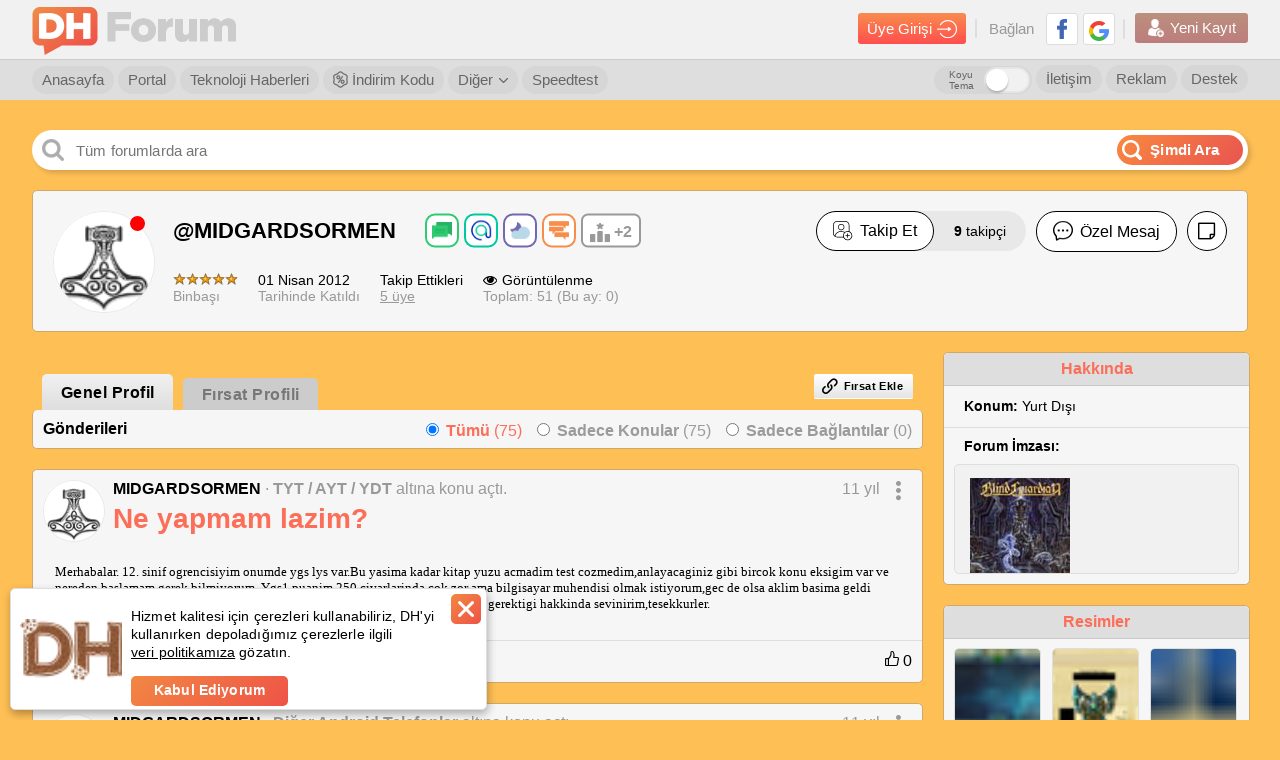

--- FILE ---
content_type: text/html; charset=utf-8
request_url: https://forum.donanimhaber.com/profil/1283034
body_size: 33226
content:

<!DOCTYPE html>


<html lang="tr">
<head>
    <title>Profil: MIDGARDSORMEN | DonanımHaber Forum</title>


    
    <link id="forumCanonical" rel="canonical" href="https://forum.donanimhaber.com/profil/1283034" />


    <meta name="viewport" content="width=device-width" />
    <meta name="viewport" content="width=device-width, user-scalable=yes">
    <meta charset="utf-8" />
    <meta http-equiv="Content-Type" content="text/html; charset=UTF-8" />
    <meta name="theme-color" content="#f47a25">
    <link rel="icon" type="image/png" href="/static/forum/img/favicon.png" />
    <link rel="apple-touch-icon-precomposed" href="/static/forum/img/favicon-ios.png" />

    <link href="/bundles/forumCss?v=wnZ-miMcyFg3or4fnk3mXDV5ORBPm_m0-kLKeSbrPiM1" rel="stylesheet"/>

    <script async="async" type="text/javascript" src="https://www.googletagservices.com/tag/js/gpt.js"></script>
    
    <script type="text/javascript">
        function swapOriginalSrc(imgElem) {
            if (imgElem) {
                var originalSrc = imgElem.dataset["previewSrc"] || imgElem.dataset["originalSrc"];
                if (originalSrc) {
                    imgElem.src = originalSrc;
                    imgElem.removeAttribute('data-original-src');
                }
            }
        }
        function load_css_async(filename) {
            var cb = function () {
                var l = document.createElement('link'); l.rel = 'stylesheet';
                l.href = filename;
                var h = document.getElementsByTagName('head')[0]; h.parentNode.insertBefore(l, h);
            };
            var raf = requestAnimationFrame || mozRequestAnimationFrame ||
                webkitRequestAnimationFrame || msRequestAnimationFrame;
            if (raf) raf(cb);
            else window.addEventListener('load', cb);
        }
    </script>

    <script>
        function renderTwitterCode() {
            var twitterArray = $(".dh_twitter_code[is-loaded=false]");
            if (twitterArray != null) {
                $dfLinq.ForEach(twitterArray, function (x) {
                    $this = $(x);
                    var tweetId = $this.data("tweet-id");
                    var isLoad = $this.attr("is-loaded");
                    if (tweetId != null && isLoad != true) {
                        $this.attr("is-loaded", true);
                        twttr.widgets.createTweet(tweetId, x, { align: 'left' }).then(function (el) { console.log('Tweet has been displayed.') });
                    }
                });
            }
        }
    </script>
    <script defer>
        window.fbAsyncInit = function () {
            window.FB.init({
                appId: '479163915470496'
                , status: true
                , xfbml: false
                , version: 'v5.0'
            });
        };
    </script>
    <script src="https://test.donanimhaber.com/reach-1.1.js" defer></script>
    <script defer src="//connect.facebook.net/tr_TR/all.js"></script>
    <script async src="//platform.instagram.com/tr_TR/embeds.js"></script>
    <script async>
        window.twttr = (function (d, s, id) {
            var fjs = d.getElementsByTagName(s)[0], t = window.twttr || {};
            if (d.getElementById(id)) return t;
            var js = d.createElement(s);
            js.id = id;
            js.src = "https://platform.twitter.com/widgets.js";
            fjs.parentNode.insertBefore(js, fjs);

            t._e = [];
            t.ready = function (f) {
                t._e.push(f);
            };
            return t;
        }(document, "script", "twitter-wjs"));
        window.twttr.ready(
            function (twttr) {
                renderTwitterCode();
            }
        );
    </script>
    <script src="/bundles/forumJs?v=p2-hxV-heZ2PRW6I9E7lbw9ohoAgeZVvvcqGFlAy6DQ1"></script>

    <script src="/bundles/socketIoJs?v=5uZ0uyeLR6tJwZ0PsvOQD82OjHdTtVo-WL7eC4xVUYU1"></script>

    <script>


        var dataLayer = [];
        dataLayer.push({


        });
    </script>


    <!-- Google Tag Manager -->
    <script>
        (function (w, d, s, l, i) {
            w[l] = w[l] || [];
            w[l].push({
                'gtm.start':
                    new Date().getTime()
                , event: 'gtm.js'
            });
            var f = d.getElementsByTagName(s)[0], j = d.createElement(s), dl = l != 'dataLayer' ? '&l=' + l : '';
            j.async = true;
            j.src =
                'https://www.googletagmanager.com/gtm.js?id=' + i + dl;
            f.parentNode.insertBefore(j, f);
        })(window, document, 'script', 'dataLayer', 'GTM-KDFDQKX');
    </script>
    <!-- End Google Tag Manager -->
    <script>
        var post_page_authorize = 'ebef1e8e-2446-4209-bf2b-6d358d747fb5';
        window.secureKey = 'a08efc23-a6bf-42e6-9b4a-9c0ac7c8bce0';
    </script>
    <script>
        function imgError(img) {
            if (img != undefined) {
                console.log("image load err");
            }
        }

        function dhExternalLinkRedirect(_this) {
            $this = $(_this);
            var currentHref = $this.attr("href");
            var messageId = currentHref.match(/messageId=[0-9]+/gi);
            var href = $this.data("href");
            if (!href.toLowerCase().includes("donanimhaber.com")) {
                if (messageId && messageId.length > 0)
                    messageId = "&" + messageId;
                else messageId = "";

                href = "/ExternalLinkRedirect?module=js" + messageId + "&url=" + encodeURIComponent(href);
            }
            var target = $this.attr("target");
            if (target == "_blank") {
                window.open(href, "_blank");
            } else {
                location.href = href;
            }
            return false;
        }
    </script>
    



    <script>
        function guid() {
            function s4() {
                return Math.floor((1 + Math.random()) * 0x10000)
                    .toString(16)
                    .substring(1);
            }
            return s4() + s4() + '-' + s4() + '-' + s4() + '-' + s4() + '-' + s4() + s4() + s4();
        }
        function getSessionId() {
            var sessionId = "";
            sessionId = window.localStorage.getItem("dh-session-id");
            if (sessionId == null) {
                sessionId = guid();
                window.localStorage.setItem("dh-session-id", sessionId);
            }
            return sessionId;
        }
        function setSession(type, id) {
            var sessionId = getSessionId();
            var href = "/api2/GlobalApi/sessioninsert?type=" + type + "&id=" + id + "&sessionId=" + sessionId;
            $.get(href, {}, function (res) { });
        }
    </script>
    
    <meta property="fb:app_id" content="479163915470496" />
    <meta property="og:title" content="Profil: MIDGARDSORMEN | DonanımHaber Forum" />
    <meta property="og:url" content="https://forum.donanimhaber.com/profil/1283034" />
    <meta property="og:site_name" content="DonanımHaber Forum" />
    <meta property="og:description" content="MIDGARDSORMEN kullanıcı adlı DonanımHaber Forum &amp;#252;yesine ait bilgilere bu sayfadan ulaşabilirsiniz." />
    <meta name="description" content="MIDGARDSORMEN kullanıcı adlı DonanımHaber Forum &amp;#252;yesine ait bilgilere bu sayfadan ulaşabilirsiniz." />
    <meta name="apple-itunes-app" content="app-id=732008304">



    <script type="text/javascript">
        catArr = [];

    </script>
    <!-- End BlueKai Tag -->


</head>


<body  >
    <div id="sfPopupMain" class="sf" style="display: none;"><div class="opportunity-popup"><div class="content" id="sfPopupContent"></div></div></div>
    <div id="fb-root"></div>
    <!-- Google Tag Manager (noscript) -->
    <noscript>
        <iframe src="https://www.googletagmanager.com/ns.html?id=GTM-KDFDQKX"
                height="0" width="0" style="display:none;visibility:hidden"></iframe>
    </noscript>
    <!-- End Google Tag Manager (noscript) -->
    <a href="#top" title="Sayfanın Başına Git">
        <div class="yukari-git" style="z-index:99"><img src="/static/forum/img/asagi-git.png" /></div>
    </a>
        <style>
            body {
                margin: initial;
                max-width: initial;
            }

            header .ust .container {
                max-width: initial;
                margin: initial;
            }

            .dhfull .dhorta {
                max-width: initial;
            }

            @media screen and (min-width:2048px) {
                body {
                    max-width: initial;
                }

                header .yonetici-menu .container,
                header nav.alt .container {
                    max-width: initial;
                    margin: initial;
                }
            }
        </style>

    



<style>
    header#login_header.hidden, header#login_header.hidden * {
        visibility: hidden;
        z-index: 0
    }
    .header-arama-logo img {
        width: 34px !important;
        height: 34px !important;
        border-radius: 3px;
    }
</style>

<header  id="login_header">
        <style>
            header#login_header.daralt .header-arama-logo {
                top: 3px !important;
                margin: 0 0 0 0 !important;
            } 
        </style>
        <div class="ust">
            <div class="container">
                <a href="/" class="logo" title="DonanımHaber Forum">
                        <img src="/static/forum/img/dh-forum-logo.png" alt="DonanımHaber Forum">
                    <img class="text-logo" src="/static/forum/img/dh-forum.png" alt="DonanımHaber Forum">
                </a>
                
                
                
                <div class="sag">
                    <div class="giris">
                        <a class="girisyap-buton" href="https://giris.donanimhaber.com/login/SMS?returnUrl=https%3a%2f%2fforum.donanimhaber.com%2fprofil%2f1283034">Üye Girişi <img src="/static/forum/img/giris-ikon.png"></a>
                    </div>
                    <div class="baglan">
                        Bağlan
                        
                        <a href="https://giris.donanimhaber.com/kayit/GP.aspx?referer=https%3a%2f%2fforum.donanimhaber.com%2fprofil%2f1283034" title="Google+ ile Bağlan" target="_blank"><img src="/static/forum/img/googleplus.png" alt="Google+ ile Bağlan"></a>
                        <a href="https://giris.donanimhaber.com/kayit/FB.aspx?referer=https%3a%2f%2fforum.donanimhaber.com%2fprofil%2f1283034" title="Facebook ile Bağlan" target="_blank"><img src="/static/forum/img/facebook2.png" alt="Facebook ile Bağlan"></a>
                    </div>
                    <div class="yeni-kayit">
                        <a href="https://giris.donanimhaber.com/kayit/Register.aspx?referer=https%3a%2f%2fforum.donanimhaber.com%2fprofil%2f1283034"><img src="/static/forum/img/new-user2.png"> Yeni Kayıt</a>
                    </div>
                </div>
            </div>
        </div>


<nav class="alt">
    <div class="container">
            <a href="/" title="Forum Anasayfa">Anasayfa</a>
            <a href="https://www.donanimhaber.com/" title="DH Portal">Portal</a>
            <a href="https://www.donanimhaber.com/teknoloji-haberleri" title="Teknoloji Haberleri">Teknoloji Haberleri</a>
            <a href="https://indirimkodu.donanimhaber.com/" target="_blank" class="discount-button"><img src="/static/forum/img/indirim-icon.png" />&nbsp;İndirim Kodu</a>
            <span class="acilir">
                <a href="#">Diğer  <img src="/static/forum/img/right-thin-chevron.png"></a>
                <ul>
                    <span class="bg">
                    <li><a href="https://giris.donanimhaber.com/kayit/Agreement.aspx" target="_blank">Üyelik Sözleşmesi</a></li>
                    <li><a href="/faq.asp">Sık Sorulan Sorular</a></li>
                    <li><a href="/staffmembers">Moderatörler</a></li>
                    <li><a href="/gizlilik" target="_blank">Gizlilik Politikası</a></li>
                    <li><a href="/ikinci-el-iade-politikasi">İkinci El İade Politikası</a></li>
            </span>
            </ul>
            </span>
            <a href="https://www.donanimhaber.com/internet-hiz-testi" target="_blank">Speedtest</a>
            <a href="/destek" class="sag">Destek</a>
            <a href="https://www.donanimhaber.com/reklam/" target="_blank" class="sag">Reklam</a>
            <a href="/hakkimizda" class="sag">İletişim</a>
            <div class="dark-mode">
                <label class="title" for="darkModeCheck">Koyu Tema</label>
                <label class="form-switch pull-right page-top">
                    <input type="checkbox" id="darkModeCheck" ><i></i>
                </label>
            </div>
    </div>

</nav>



</header>
<script>
    $(function() {
        var banInfo = $("#header_banInfo");
        if($(window).scrollTop() > 100) {
            //$("header .ust").addClass("golge");
            $("header#login_header").addClass("daralt");
            if(banInfo.length && banInfo.hasClass("fixed")) {
                banInfo.css("top", "42px");
            }
        } else {
            //$("header .ust").removeClass("golge");
            $("header#login_header").removeClass("daralt");
            if(banInfo.length && banInfo.hasClass("fixed")) {
                banInfo.css("top", "100px");
            }
        }
    });
    function onAvatarErrorHeader($elem, syllable, background, color) {
        $elem.replaceWith('<span class="avatarsiz" style="background-color:' + background + ';color:' + color + '">' + syllable + '</span>');
    }

    $(document).on("change", "#darkModeCheck", function () {
        if ($(this).prop("checked")) {
            $("body").addClass("gece-modu");
            new $dfCookieManager().setCookie("gece-modu", "1", 3650);
            $.ajax({
                url: "/api2/GlobalApi/ChangeDarkThemePreference",
                type: "POST",
                contentType: "application/json; charset=utf-8",
                data: JSON.stringify({ Status: true }),
                success: function (res) {
                    
                },
                error: function (xhr, status, err) {
                    
                }
            });
        }
        else {
            $("body").removeClass("gece-modu");
            new $dfCookieManager().setCookie("gece-modu", "0", 3650);
            $.ajax({
                url: "/api2/GlobalApi/ChangeDarkThemePreference",
                type: "POST",
                contentType: "application/json; charset=utf-8",
                data: JSON.stringify({ Status: false }),
                success: function (res) {

                },
                error: function (xhr, status, err) {

                }
            });
        }
    })
</script>
<script>
function customizePopupAdContentLink(url, zoneId, bannerId) {
    var moduleName = 'popupAdZ' + zoneId + 'B' + bannerId;
    return "/ExternalLinkRedirect?module=" + moduleName + "&url=" + url;
}
</script>

    <iframe class="dhfull alternate" style="display: none;"></iframe>
    <main class="dhfull">
        <div class="dhorta">
            
            <div class="DH-Logo">
                <a href="/" class="logo" title="DonanımHaber Forum"></a>
            </div>
            



<div class="dhsearch">
        <input placeholder="T&#252;m forumlarda ara" class="search" id="search-text-input" onkeyup="searchOnElasticInput(event)" style="text-overflow: ellipsis;"  />
        <a class="search-button" onclick="searchOnElastic()"><img class="search-icon" src="/static/forum/img/search-white.png" /><span>Şimdi Ara</span></a>
        <div id="dh_elastic_bar" isOpen="false">
            <div class="ya-search-paranja"></div> 
            <div class="ya-search-frame-wrapper" style="background-color:white">
                
                <iframe name="dh_elastic_frame" class="ya-search-frame" frameborder="0" style="margin-top:61px" src="" title="Elastic Search"></iframe>
            </div>
        </div>


</div>
<script>
        function searchOnElasticFromNavbar() {
            var textBox = $("#search-text-input");
            textBox.val(" ");
            textBox.data("adActive", 0);
            searchOnElastic();
        }
        function searchOnElastic(topicHeaderTextBox) {
            var textBox = topicHeaderTextBox || $("#search-text-input");

            var searchText = textBox.val();
                if (!searchText)
                    return false;

            var adActive = textBox.data("adActive") == 1;

            var adClickUrl = '';

            if(adActive && adClickUrl.length) {
                window.open(adClickUrl);
                return true;
            }

            var select = $(".searchbaslik2");
            var token = '-1';
            var securityKey = '56BB9D1746DBCDA94D0B1E5825EFF47D';
            var baseUrl = "https://search.donanimhaber.com/?";
            function getType() {
                if (select.length > 0) {
                    return select.find("li.selected").attr("type-of-search");
                } else {
                    return "all";
                }
            }
            function getId() {
                if(topicHeaderTextBox)
                    return 0;
                else
                return select.find("li.selected").attr("value");
            }
            function searchForAll() {
                var adParameter = "";
                var searchUrl = baseUrl + "q=" + searchText + "&token=" + token + "&h=" + securityKey + (adActive ? adParameter : "");
                searchToElastic(searchUrl);
            }
            function searchForForum(forumIds) {
                var adParameter = "";
                var searchUrl = baseUrl + "q=" + searchText + "&forums=" + forumIds + "&token=" + token + "&h=" + securityKey + (adActive ? adParameter : "");
                searchToElastic(searchUrl);
            }
            function searchForMessage(messageId) {
                //var adParameter = 
                //var searchUrl = baseUrl + "q=" + searchText + "&topic=" + messageId + "&token=" + token + "&h=" + securityKey + (adActive ? adParameter : "");
                //searchToElastic(searchUrl);
                var searchterm = searchText;
                var href = new URL(document.location.href.replace(/(\--\d+)-\d+/gm, "$1"));
                href.searchParams.set('q', searchterm);
                document.location.href = href;

            }
            function searchToElastic(url) {
                document.getElementsByName('dh_elastic_frame')[0].src = url;
            }

            if (topicHeaderTextBox) {
                searchForMessage(getId());
                openBackGround();
                return true;
            }

            var type = getType();
            switch (type) {
                case "all":
                    if(adActive) {
                        $.get('/ads/j.js?i=' + '0' + '&z=' + '0').always(function() {
                            searchForAll();
                        });
                    } else {
                        searchForAll();
                    }
                    break;
                case "forum":
                    if(adActive) {
                        $.get('/ads/j.js?i=' + '0' + '&z=' + '0').always(function() {
                            searchForForum(getId());
                        });
                    } else {
                        searchForForum(getId());
                    }
                    break;
                case "message":
                    var searchterm = searchText;
                    var href = new URL(document.location.href.replace(/(\--\d+)-\d+/gm, "$1"));
                    href.searchParams.set('q', searchterm);
                    document.location.href = href;
                    return;
                    break;
                default:
            }
            openBackGround();
            return true;
        }
        function searchOnElasticInput(event, topicHeaderTextBox) {
            if (event.keyCode == 13) {
                searchOnElastic(topicHeaderTextBox);
            }
        }
        function openBackGround() {
            var panel = $("#dh_elastic_bar");
            panel.find(".ya-search-paranja").addClass("ya-search-paranja_opened");
            panel.find(".ya-search-frame-wrapper").addClass("ya-search-frame-wrapper_opened");
            $("#dh_elastic_bar").prop("isOpen", "false");
        }
        function closeBackGround() {
            var panel = $("#dh_elastic_bar");
            panel.find(".ya-search-paranja").removeClass("ya-search-paranja_opened");
            panel.find(".ya-search-frame-wrapper").removeClass("ya-search-frame-wrapper_opened");
            $("#dh_elastic_bar").prop("isOpen", "true");
        }
        $(window).on("click.Bst", function (event) {
            var $box = $("#dh_elastic_bar");
            if ($box.has(event.target).length !== 0 || $box.is(event.target)) {
                closeBackGround();
            }
        });
    /* DH Search */
    $(document).ready(function () {
        var checkClick = true;
        var ddName = $(".dropdown[status= 'open']").attr("search-dropdown"); // checking dropdown status
        $(".dropdown-menu[search-dropdown-menu = '" + ddName + "']").show();

        $(".dropdown").click(function () {
            checkClick = false;
            var dropdownName = $(this).attr('search-dropdown');
            var status = $(this).attr('status');
            if (status == 'close') {
                $(".dropdown-menu[search-dropdown-menu = '" + dropdownName + "']").show();
                $(this).attr('status', 'open');
            } else {
                $(".dropdown-menu[search-dropdown-menu = '" + dropdownName + "']").hide();
                $(this).attr('status', 'close');
            }
        });
        $(".dd-item").click(function () {
            var self = $(this);
            $(".dd-item").removeClass("selected");
            self.addClass("selected");
            var menuName = $(".dropdown-menu").attr("search-dropdown-menu");
            var value = $(this).text();
            $(".dropdown[search-dropdown = '" + menuName + "'] .title span").text(value);
        });
        // Close all dropdowns when clicked out
        $(document).click(function () {
            if (checkClick) {
                $(".dropdown-menu").hide();
                $(".dropdown").attr('status', 'close');
            }
            checkClick = true;
        });

    });
/* DH Search */
</script>
            



            


            



            



<link href="/bundles/editorCss?v=SPtUwMy8QKhhrJrW_UkjLZkdHmqN2VkQyMvnT5LCaWQ1" rel="stylesheet"/>
<script src="/bundles/editorRendererJs?v=Ed55MqrEi8j9Lf3CoHLcGLi5ie9q_ZH6GpBQ9KXlMy41"></script>
<script src="/bundles/editorJs?v=o4QBt9m5JcnkMjCFbqFMqlz5uAP2sRo4bNIb8whPBok1"></script>

            




<link href="/bundles/profileV2Styles?v=UVT5Q35EWx_YT5hNmg4kyHcqI0o7e-v85rat6RcqIVY1" rel="stylesheet"/>

<script type="text/javascript">load_css_async('/bundles/lightGalleryCss?v=WYCJgdB1yeBbWscvdxVgEzk_UNwrxZYx7UaRyWzFRcs1')</script>



<div class="sayfafull">
    <div class="profil-sayfasi sf">


<div class="profil-kutu">
    <div class="profil-resmi">
            <img onerror="onAvatarError($(this), 'M', '#F93034', '#fff')" src="https://forum.donanimhaber.com/images/upfiles/1283034/fa0ec65da2ef497d09658cca55f27464d.gif" />
                    <span class="yuvarlak kirmizi"></span>
    </div>
    <div class="ust">
        <span class="kullanici-adi">
            <span>
                <a href="javascript:void(0)" style="text-decoration: none;">
                    @MIDGARDSORMEN
                </a>





    <div class="badges four">
                <div class="badge mini mudavim">

                    <img src="/Static/forum/img/rozet/mudavim.png" alt="m&#252;davim">
                    <div class="tooltip">En az 1.000 Mesaj Yazdı</div>
                </div>
                <div class="badge mini vefali">

                    <img src="/Static/forum/img/rozet/vefali.png" alt="vefalı">
                    <div class="tooltip">En az 50 Mention&#39;ı Yanıtladı</div>
                </div>
                <div class="badge mini gececi">

                    <img src="/Static/forum/img/rozet/gececi.png" alt="gececi">
                    <div class="tooltip">En az 100 Farklı Gece DH’deydi</div>
                </div>
                <div class="badge mini gezgin">

                    <img src="/Static/forum/img/rozet/gezgin.png" alt="gezgin">
                    <div class="tooltip">En az 50 Forumda Mesajı Bulunuyor</div>
                </div>
            <a href="/rozetler/1283034" rel="nofollow" class="more-badge">

                <img src="/Static/forum/img/rozet/more.svg" >+2
                <div class="tooltip extend">2 diğer r&#252;tbeyi g&#246;r</div>
            </a>
    </div>


                                <br />
                            </span>
        </span>
        <div class="sag">
                <div class="takip-et ">
                            <a href="javascript:void(0)" onclick="signinAlert(this, 7)" data-follow-status="0" class="button-type-1">
                                <span class="container follow">
                                    <img src="/static/forum/img/icons/icon-user-plus.png" /> Takip Et
                                </span>
                            </a>
                                            <a href="/adresdefteri/1283034/takipciler" class="not">
                            <b id="profileHeaderFollowerCount">9</b> takipçi<br />
                        </a>

                </div>
                            <a href="javascript:void(0)" onclick="header.onSubscribeNotificationButtonClick(this)" class="button-type-1 yazisiz pasif notification-subscription-button" data-memberId="1283034" data-follow-status="0" data-notification-subscribed="false">
                    <img class="unsubscribe-notification" src="/static/forum/img/profileV2/profil-bildirim-cani2.png" />
                    <img class="subscribe-notification" src="/static/forum/img/profileV2/profil-bildirim-cani.png" />
                </a>
                        <a href="javascript:void(0)" class="button-type-1">
                            <img src="/static/forum/img/profileV2/message-profil.png" /> Özel Mesaj
                        </a>
                                <a href="javascript:void(0)" class="button-type-1 yazisiz">
                        <img src="/static/forum/img/profileV2/note.png" />
                    </a>
                    </div>
    </div>
    <div class="alt">
        <div class="kutu">
            <img src="https://img.donanimhaber.com/image/65star.gif" /><br />
            Binbaşı
        </div>
        <div class="kutu">
            <span>01 Nisan 2012</span><br />
            Tarihinde Katıldı
        </div>
        <div class="kutu takip-ettikleri">
            <span>Takip Ettikleri</span><br />
                <a href="/adresdefteri/1283034">5 üye</a>
        </div>
        <div class="kutu">
            
            <span><img src="/static/forum/img/profileV2/eyes.png" />Görüntülenme </span><br />
            Toplam: 51 (Bu ay: 0)
        </div>
        <div class="kutu sosyal">






        </div>
    </div>
</div>

<script>
    function onAvatarError($elem, syllable, background, color) {
        $elem.replaceWith('<span class="avatarsiz" style="background-color:' + background + ';color:' + color + '">' + syllable + '</span>');
    }
</script>
        <div class="profil-sol yarim">
            <div class="sf-tabs">
                <ul class="tab">
                    <li class="active"><a href="/profil/1283034">Genel Profil</a></li>
                    <li class=""><a href="/profil/1283034?profileListType=1" rel="nofollow">Fırsat Profili</a></li>
                </ul>
                    <div class="buttons">
                        <a  onclick="signinAlert(this, 6)" class="kl-btn" style="cursor: pointer;"><i class="icon-link"></i>Fırsat Ekle</a>
                        <script>
                            function openAddLink() {
                                var sfTip = window.localStorage.getItem("sf-tip");
                                var showTip = 'true';
                                if (sfTip === "hide") {
                                    showTip = 'false';
                                }
                                var url = '/Opportunity/AddLink?showPopup=true&showTip=' + showTip;
                                $("#sfPopupContent").load(url);
                                document.querySelector("#sfPopupMain").style.display = "block";
                            }
                        </script>
                    </div>
            </div>
            <div class="sf-links-tt sf sicakfirsat">
            <div id="entries">
                

    <div class="gonderiler" id="entrylist">
            <div class="ust">
                <span>Gönderileri</span>
                <div class="filtre">
                    <div class="input-tut">
                        <input type="radio" name="gonderi" id="tumu" value="0" onchange="profile.changeFilter(this.value)" checked />
                        <label for="tumu"><b>Tümü</b> (75)</label>
                    </div>
                    <div class="input-tut">
                        <input type="radio" name="gonderi" id="konular" value="1" onchange="profile.changeFilter(this.value)"  />
                        <label for="konular"><b>Sadece Konular</b> (75)</label>
                    </div>
                    <div class="input-tut">
                        <input type="radio" name="gonderi" id="baglantilar" value="2" onchange="profile.changeFilter(this.value)"  />
                        <label for="baglantilar"><b>Sadece Bağlantılar</b> (0)</label>
                    </div>
                </div>
            </div>
        


    <div class="tek" id="entry_99984101">
            <div class="tepe" style="min-height: 75px;">
                    <div class="profil-resmi">
        <a href="/profil/1283034" target="_blank">
                <img class="avatar" src="https://forum.donanimhaber.com/images/upfiles/1283034/fa0ec65da2ef497d09658cca55f27464d.gif" onerror="onAvatarError($(this), 'M', '#F93034', '#fff')">
        </a>
    </div>

                <div class="sag">
                        <span class="kullanici">
            <a class="nickname" target="_blank" title="MIDGARDSORMEN" href="/profil/1283034">MIDGARDSORMEN </a> <span>·</span> <a href="/tyt-ayt-ydt--f615" target="_blank">TYT / AYT / YDT</a>  <span>altına konu a&#231;tı.</span>         <span class="zaman">
            <a href="javascript:void(0)">11 yıl</a>
                <button class="acil-menu">
                    <img src="/static/forum/img/profileV2/3nokta.png">
                    <ul class="acilir-menu-1">
                            <span class="bg scroll-kontrol">
                <li><a href="/pm#!/new/1283034" rel="nofollow" target="_blank">Özel Mesaj</a></li>
                <li><a href="javascript:void(0)" onclick="window.open('/email.asp?memId=1283034', '', 'scrollbars=yes,toolbar=no,status=no,location=no,menubar=no,resizable=yes,width=500,height=250')">E-Posta Gönder</a></li>
                <li><a href="/cevapla-99984101" rel="nofollow" target="_blank">Cevapla</a></li>
                <li><a href="javascript:void(0)" onclick="window.open('/report.asp?messageId=99984101', '', 'scrollbars=yes,toolbar=no,status=no,location=no,menubar=no,resizable=yes,width=1150,height=760')">Şikayet</a></li>
            <li><a href="javascript:void(0)" onclick="dhUtils.copyToClipboard(window.location.origin + '/mesaj/yonlen/' + 99984101)">Mesaj Linkini Kopyala</a></li>
            <li><a href="javascript:void(0)" onclick="window.open('/fwd.asp?messageID=99984101', '', 'scrollbars=yes,toolbar=no,status=no,location=no,menubar=no,resizable=yes,width=500,height=250')">Mesajı İlet</a></li>
            <li><a href="/ne-yapmam-lazim--99984101?isPlus=true" target="_blank" rel="nofollow">Seçkin Yorumlar</a></li>
            <li><a href="/ne-yapmam-lazim--99984101?isLink=true" target="_blank" rel="nofollow">Linkli Yorumlar</a></li>
            <li><a href="/m_99984101/printable.htm" rel="nofollow" target="_blank">Yazdır</a></li>
                <li><a href="javascript:void(0)" onclick="profile.toggleEmailSubscription(99984101, $(this))">E-Posta Aboneliği</a></li>
    </span>

                    </ul>
                </button>
        </span>
    </span>

                    <h3><a style="word-break:break-word" href="/ne-yapmam-lazim--99984101" target="_blank"> Ne yapmam lazim?</a></h3>
                </div>
            </div>
        <div class="ki-cevapicerigi" style="width: 100%;">
            <div class="icerik" data-href="/ne-yapmam-lazim--99984101">
                <div id="messTable_99984101" style="display:block" data-gallery-id="99984101" data-member-id="1283034">
                    <table class="select-this-as-popup">
                        <tr>
                            <td>
                                <span class="msg">
                                    <table>
                                        <tbody>
                                            <tr>
                                                <td>
                                                    Merhabalar. 12. sinif ogrencisiyim onumde ygs lys var.Bu yasima kadar kitap yuzu acmadim test cozmedim,anlayacaginiz gibi bircok konu eksigim var ve nereden baslamam gerek bilmiyorum. Ygs1 puanim 250 civarlarinda,cok zor ama bilgisayar muhendisi olmak istiyorum,gec de olsa aklim basima geldi sayilir,yuksek puanlar alan yasitlarim ya da mezunlar yardim ederse ne yapmam gerektigi hakkinda sevinirim,tesekkurler.
                                                </td>
                                            </tr>
                                        </tbody>
                                    </table>
                                </span>
                            </td>
                        </tr>
                    </table>
                </div>
            </div>
        </div>
    <div class="alt">
        <a href="/ne-yapmam-lazim--99984101" target="_blank" class="konu-aksiyon yanit">
            <img src="/static/forum/img/profileV2/yorum_simge.png" /> 2 Yanıt
        </a>
            <a href="/cevapla-99984101" rel="nofollow" target="_blank" class="konu-aksiyon">
                <img src="/static/forum/img/profileV2/edit_-_anticon.png" /> Yanıtla
            </a>
        <button class="konu-aksiyon acil-menu paylas">
            <img src="/static/forum/img/profileV2/paylas_simge.png" /> Paylaş
            <ul class="acilir-menu-1">
                <span class="bg scroll-kontrol">
                    <li><a href="javascript:void(0)" onclick="profile.shareToFaceBook(99984101)">Facebook</a></li>
                    <li><a href="javascript:void(0)" onclick="profile.shareToTwitter(' Ne yapmam lazim?', 99984101)">Twitter</a></li>
                        <li><a href="javascript:void(0)" onclick="profile.sharePost(99984101, ' Ne yapmam lazim?', -1, this, 'ne-yapmam-lazim')">Kendi Profilimde Paylaş</a></li>
                </span>
            </ul>
        </button>
            <a href="javascript:void(0)" onclick="profile.toggleFavorite($(this), 99984101, false, false)" class="konu-aksiyon">
                    <img src="/static/forum/img/profileV2/heart-o_-_anticon.png" />  Favorilere Ekle 
            </a>
        
            <a  href="javascript:void(0)"   onclick="profile.messageReputation($(this), 99984101, 37463139, false, false, false)"    class="begeni "><img src="/static/forum/img/profileV2/begen_simge.png" /> 0 </a>
    </div>
    </div>
    <div class="tek" id="entry_99815616">
            <div class="tepe" style="min-height: 75px;">
                    <div class="profil-resmi">
        <a href="/profil/1283034" target="_blank">
                <img class="avatar" src="https://forum.donanimhaber.com/images/upfiles/1283034/fa0ec65da2ef497d09658cca55f27464d.gif" onerror="onAvatarError($(this), 'M', '#F93034', '#fff')">
        </a>
    </div>

                <div class="sag">
                        <span class="kullanici">
            <a class="nickname" target="_blank" title="MIDGARDSORMEN" href="/profil/1283034">MIDGARDSORMEN </a> <span>·</span> <a href="/diger-android-telefonlar--f716" target="_blank">Diğer Android Telefonlar</a>  <span>altına konu a&#231;tı.</span>         <span class="zaman">
            <a href="javascript:void(0)">11 yıl</a>
                <button class="acil-menu">
                    <img src="/static/forum/img/profileV2/3nokta.png">
                    <ul class="acilir-menu-1">
                            <span class="bg scroll-kontrol">
                <li><a href="/pm#!/new/1283034" rel="nofollow" target="_blank">Özel Mesaj</a></li>
                <li><a href="javascript:void(0)" onclick="window.open('/email.asp?memId=1283034', '', 'scrollbars=yes,toolbar=no,status=no,location=no,menubar=no,resizable=yes,width=500,height=250')">E-Posta Gönder</a></li>
                <li><a href="/cevapla-99815616" rel="nofollow" target="_blank">Cevapla</a></li>
                <li><a href="javascript:void(0)" onclick="window.open('/report.asp?messageId=99815616', '', 'scrollbars=yes,toolbar=no,status=no,location=no,menubar=no,resizable=yes,width=1150,height=760')">Şikayet</a></li>
            <li><a href="javascript:void(0)" onclick="dhUtils.copyToClipboard(window.location.origin + '/mesaj/yonlen/' + 99815616)">Mesaj Linkini Kopyala</a></li>
            <li><a href="javascript:void(0)" onclick="window.open('/fwd.asp?messageID=99815616', '', 'scrollbars=yes,toolbar=no,status=no,location=no,menubar=no,resizable=yes,width=500,height=250')">Mesajı İlet</a></li>
            <li><a href="/xposed-modulu-yardim--99815616?isPlus=true" target="_blank" rel="nofollow">Seçkin Yorumlar</a></li>
            <li><a href="/xposed-modulu-yardim--99815616?isLink=true" target="_blank" rel="nofollow">Linkli Yorumlar</a></li>
            <li><a href="/m_99815616/printable.htm" rel="nofollow" target="_blank">Yazdır</a></li>
                <li><a href="javascript:void(0)" onclick="profile.toggleEmailSubscription(99815616, $(this))">E-Posta Aboneliği</a></li>
    </span>

                    </ul>
                </button>
        </span>
    </span>

                    <h3><a style="word-break:break-word" href="/xposed-modulu-yardim--99815616" target="_blank"> Xposed modulu yardim</a></h3>
                </div>
            </div>
        <div class="ki-cevapicerigi" style="width: 100%;">
            <div class="icerik" data-href="/xposed-modulu-yardim--99815616">
                <div id="messTable_99815616" style="display:block" data-gallery-id="99815616" data-member-id="1283034">
                    <table class="select-this-as-popup">
                        <tr>
                            <td>
                                <span class="msg">
                                    <table>
                                        <tbody>
                                            <tr>
                                                <td>
                                                    Merhabalar bu gun xposed modullerini kurcalarken birsey buldum ekran parlakligini normal ayarlardan daha fazla kisabildigini iddia ediyordu.Yukledim,parlakligi kistim fakat tamamen kisildi yani ekranin acik haliyle kapali halinin bir farki yoktu,telefonum rootlu,stock rom kullaniyorum ve cwm kullanmiyorum. Nasil hayata dondururum telefonu?
                                                </td>
                                            </tr>
                                        </tbody>
                                    </table>
                                </span>
                            </td>
                        </tr>
                    </table>
                </div>
            </div>
        </div>
    <div class="alt">
        <a href="/xposed-modulu-yardim--99815616" target="_blank" class="konu-aksiyon yanit">
            <img src="/static/forum/img/profileV2/yorum_simge.png" /> Yanıt Yok
        </a>
            <a href="/cevapla-99815616" rel="nofollow" target="_blank" class="konu-aksiyon">
                <img src="/static/forum/img/profileV2/edit_-_anticon.png" /> Yanıtla
            </a>
        <button class="konu-aksiyon acil-menu paylas">
            <img src="/static/forum/img/profileV2/paylas_simge.png" /> Paylaş
            <ul class="acilir-menu-1">
                <span class="bg scroll-kontrol">
                    <li><a href="javascript:void(0)" onclick="profile.shareToFaceBook(99815616)">Facebook</a></li>
                    <li><a href="javascript:void(0)" onclick="profile.shareToTwitter(' Xposed modulu yardim', 99815616)">Twitter</a></li>
                        <li><a href="javascript:void(0)" onclick="profile.sharePost(99815616, ' Xposed modulu yardim', -1, this, 'xposed-modulu-yardim')">Kendi Profilimde Paylaş</a></li>
                </span>
            </ul>
        </button>
            <a href="javascript:void(0)" onclick="profile.toggleFavorite($(this), 99815616, false, false)" class="konu-aksiyon">
                    <img src="/static/forum/img/profileV2/heart-o_-_anticon.png" />  Favorilere Ekle 
            </a>
        
            <a  href="javascript:void(0)"   onclick="profile.messageReputation($(this), 99815616, 38320890, false, false, false)"    class="begeni "><img src="/static/forum/img/profileV2/begen_simge.png" /> 0 </a>
    </div>
    </div>
    <div class="tek" id="entry_99752388">
            <div class="tepe" style="min-height: 75px;">
                    <div class="profil-resmi">
        <a href="/profil/1283034" target="_blank">
                <img class="avatar" src="https://forum.donanimhaber.com/images/upfiles/1283034/fa0ec65da2ef497d09658cca55f27464d.gif" onerror="onAvatarError($(this), 'M', '#F93034', '#fff')">
        </a>
    </div>

                <div class="sag">
                        <span class="kullanici">
            <a class="nickname" target="_blank" title="MIDGARDSORMEN" href="/profil/1283034">MIDGARDSORMEN </a> <span>·</span> <a href="/notebook-ultrabook-oyuncu-dizustu-tavsiye-bolumu--f2035" target="_blank">Notebook - Ultrabook - Oyuncu Diz&#252;st&#252;  Tavsiye B&#246;l&#252;m&#252;</a>  <span>altına konu a&#231;tı.</span>         <span class="zaman">
            <a href="javascript:void(0)">11 yıl</a>
                <button class="acil-menu">
                    <img src="/static/forum/img/profileV2/3nokta.png">
                    <ul class="acilir-menu-1">
                            <span class="bg scroll-kontrol">
                <li><a href="/pm#!/new/1283034" rel="nofollow" target="_blank">Özel Mesaj</a></li>
                <li><a href="javascript:void(0)" onclick="window.open('/email.asp?memId=1283034', '', 'scrollbars=yes,toolbar=no,status=no,location=no,menubar=no,resizable=yes,width=500,height=250')">E-Posta Gönder</a></li>
                <li><a href="/cevapla-99752388" rel="nofollow" target="_blank">Cevapla</a></li>
                <li><a href="javascript:void(0)" onclick="window.open('/report.asp?messageId=99752388', '', 'scrollbars=yes,toolbar=no,status=no,location=no,menubar=no,resizable=yes,width=1150,height=760')">Şikayet</a></li>
            <li><a href="javascript:void(0)" onclick="dhUtils.copyToClipboard(window.location.origin + '/mesaj/yonlen/' + 99752388)">Mesaj Linkini Kopyala</a></li>
            <li><a href="javascript:void(0)" onclick="window.open('/fwd.asp?messageID=99752388', '', 'scrollbars=yes,toolbar=no,status=no,location=no,menubar=no,resizable=yes,width=500,height=250')">Mesajı İlet</a></li>
            <li><a href="/2000-tlye-kadar-oyun-laptopu--99752388?isPlus=true" target="_blank" rel="nofollow">Seçkin Yorumlar</a></li>
            <li><a href="/2000-tlye-kadar-oyun-laptopu--99752388?isLink=true" target="_blank" rel="nofollow">Linkli Yorumlar</a></li>
            <li><a href="/m_99752388/printable.htm" rel="nofollow" target="_blank">Yazdır</a></li>
                <li><a href="javascript:void(0)" onclick="profile.toggleEmailSubscription(99752388, $(this))">E-Posta Aboneliği</a></li>
    </span>

                    </ul>
                </button>
        </span>
    </span>

                    <h3><a style="word-break:break-word" href="/2000-tlye-kadar-oyun-laptopu--99752388" target="_blank"> 2000 tlye kadar oyun laptopu</a></h3>
                </div>
            </div>
        <div class="ki-cevapicerigi" style="width: 100%;">
            <div class="icerik" data-href="/2000-tlye-kadar-oyun-laptopu--99752388">
                <div id="messTable_99752388" style="display:block" data-gallery-id="99752388" data-member-id="1283034">
                    <table class="select-this-as-popup">
                        <tr>
                            <td>
                                <span class="msg">
                                    <table>
                                        <tbody>
                                            <tr>
                                                <td>
                                                    Merhaba arkadaslar bi arkadasim laptop almak istiyor oyun oynamayi sever o yuzden oyunlarda sorun cikarmadan 2000tlnin hakkini verecek bir bilgisayar onerirseniz sevinirim.Mumkunse freedos olmasin arkadasim pek anlamaz bu islerden. Tesekkurler
                                                </td>
                                            </tr>
                                        </tbody>
                                    </table>
                                </span>
                            </td>
                        </tr>
                    </table>
                </div>
            </div>
        </div>
    <div class="alt">
        <a href="/2000-tlye-kadar-oyun-laptopu--99752388" target="_blank" class="konu-aksiyon yanit">
            <img src="/static/forum/img/profileV2/yorum_simge.png" /> 12 Yanıt
        </a>
            <a href="/cevapla-99752388" rel="nofollow" target="_blank" class="konu-aksiyon">
                <img src="/static/forum/img/profileV2/edit_-_anticon.png" /> Yanıtla
            </a>
        <button class="konu-aksiyon acil-menu paylas">
            <img src="/static/forum/img/profileV2/paylas_simge.png" /> Paylaş
            <ul class="acilir-menu-1">
                <span class="bg scroll-kontrol">
                    <li><a href="javascript:void(0)" onclick="profile.shareToFaceBook(99752388)">Facebook</a></li>
                    <li><a href="javascript:void(0)" onclick="profile.shareToTwitter(' 2000 tlye kadar oyun laptopu', 99752388)">Twitter</a></li>
                        <li><a href="javascript:void(0)" onclick="profile.sharePost(99752388, ' 2000 tlye kadar oyun laptopu', -1, this, '2000-tlye-kadar-oyun-laptopu')">Kendi Profilimde Paylaş</a></li>
                </span>
            </ul>
        </button>
            <a href="javascript:void(0)" onclick="profile.toggleFavorite($(this), 99752388, false, false)" class="konu-aksiyon">
                    <img src="/static/forum/img/profileV2/heart-o_-_anticon.png" />  Favorilere Ekle 
            </a>
        
            <a  href="javascript:void(0)"   onclick="profile.messageReputation($(this), 99752388, 38549239, false, false, false)"    class="begeni "><img src="/static/forum/img/profileV2/begen_simge.png" /> 0 </a>
    </div>
    </div>
    <div class="tek" id="entry_97469177">
            <div class="tepe" style="min-height: 75px;">
                    <div class="profil-resmi">
        <a href="/profil/1283034" target="_blank">
                <img class="avatar" src="https://forum.donanimhaber.com/images/upfiles/1283034/fa0ec65da2ef497d09658cca55f27464d.gif" onerror="onAvatarError($(this), 'M', '#F93034', '#fff')">
        </a>
    </div>

                <div class="sag">
                        <span class="kullanici">
            <a class="nickname" target="_blank" title="MIDGARDSORMEN" href="/profil/1283034">MIDGARDSORMEN </a> <span>·</span> <a href="/motosiklet-dunyasi--f390" target="_blank">Motosiklet D&#252;nyası</a>  <span>altına konu a&#231;tı.</span>         <span class="zaman">
            <a href="javascript:void(0)">11 yıl</a>
                <button class="acil-menu">
                    <img src="/static/forum/img/profileV2/3nokta.png">
                    <ul class="acilir-menu-1">
                            <span class="bg scroll-kontrol">
                <li><a href="/pm#!/new/1283034" rel="nofollow" target="_blank">Özel Mesaj</a></li>
                <li><a href="javascript:void(0)" onclick="window.open('/email.asp?memId=1283034', '', 'scrollbars=yes,toolbar=no,status=no,location=no,menubar=no,resizable=yes,width=500,height=250')">E-Posta Gönder</a></li>
                <li><a href="/cevapla-97469177" rel="nofollow" target="_blank">Cevapla</a></li>
                <li><a href="javascript:void(0)" onclick="window.open('/report.asp?messageId=97469177', '', 'scrollbars=yes,toolbar=no,status=no,location=no,menubar=no,resizable=yes,width=1150,height=760')">Şikayet</a></li>
            <li><a href="javascript:void(0)" onclick="dhUtils.copyToClipboard(window.location.origin + '/mesaj/yonlen/' + 97469177)">Mesaj Linkini Kopyala</a></li>
            <li><a href="javascript:void(0)" onclick="window.open('/fwd.asp?messageID=97469177', '', 'scrollbars=yes,toolbar=no,status=no,location=no,menubar=no,resizable=yes,width=500,height=250')">Mesajı İlet</a></li>
            <li><a href="/uygun-fiyatli-yeni-baslayan-icin-chopper-oneri--97469177?isPlus=true" target="_blank" rel="nofollow">Seçkin Yorumlar</a></li>
            <li><a href="/uygun-fiyatli-yeni-baslayan-icin-chopper-oneri--97469177?isLink=true" target="_blank" rel="nofollow">Linkli Yorumlar</a></li>
            <li><a href="/m_97469177/printable.htm" rel="nofollow" target="_blank">Yazdır</a></li>
                <li><a href="javascript:void(0)" onclick="profile.toggleEmailSubscription(97469177, $(this))">E-Posta Aboneliği</a></li>
    </span>

                    </ul>
                </button>
        </span>
    </span>

                    <h3><a style="word-break:break-word" href="/uygun-fiyatli-yeni-baslayan-icin-chopper-oneri--97469177" target="_blank"> Uygun fiyatli yeni başlayan için chopper öneri</a></h3>
                </div>
            </div>
        <div class="ki-cevapicerigi" style="width: 100%;">
            <div class="icerik" data-href="/uygun-fiyatli-yeni-baslayan-icin-chopper-oneri--97469177">
                <div id="messTable_97469177" style="display:block" data-gallery-id="97469177" data-member-id="1283034">
                    <table class="select-this-as-popup">
                        <tr>
                            <td>
                                <span class="msg">
                                    <table>
                                        <tbody>
                                            <tr>
                                                <td>
                                                    Merhabalar. Aklımda olanlar Kuba superlight 150 ve Regal Raptor dd 150 e-2. Fiyatlari 4.500 tl civari. Bu iki modeli &#246;nerir misiniz? Yoksa bu fiyat aralığında başka &#246;nerilerinizi de alabilirim. Teşekk&#252;rler.
                                                </td>
                                            </tr>
                                        </tbody>
                                    </table>
                                </span>
                            </td>
                        </tr>
                    </table>
                </div>
            </div>
        </div>
    <div class="alt">
        <a href="/uygun-fiyatli-yeni-baslayan-icin-chopper-oneri--97469177" target="_blank" class="konu-aksiyon yanit">
            <img src="/static/forum/img/profileV2/yorum_simge.png" /> 10 Yanıt
        </a>
            <a href="/cevapla-97469177" rel="nofollow" target="_blank" class="konu-aksiyon">
                <img src="/static/forum/img/profileV2/edit_-_anticon.png" /> Yanıtla
            </a>
        <button class="konu-aksiyon acil-menu paylas">
            <img src="/static/forum/img/profileV2/paylas_simge.png" /> Paylaş
            <ul class="acilir-menu-1">
                <span class="bg scroll-kontrol">
                    <li><a href="javascript:void(0)" onclick="profile.shareToFaceBook(97469177)">Facebook</a></li>
                    <li><a href="javascript:void(0)" onclick="profile.shareToTwitter(' Uygun fiyatli yeni başlayan i&#231;in chopper &#246;neri', 97469177)">Twitter</a></li>
                        <li><a href="javascript:void(0)" onclick="profile.sharePost(97469177, ' Uygun fiyatli yeni başlayan i&#231;in chopper &#246;neri', -1, this, 'uygun-fiyatli-yeni-baslayan-icin-chopper-oneri')">Kendi Profilimde Paylaş</a></li>
                </span>
            </ul>
        </button>
            <a href="javascript:void(0)" onclick="profile.toggleFavorite($(this), 97469177, false, false)" class="konu-aksiyon">
                    <img src="/static/forum/img/profileV2/heart-o_-_anticon.png" />  Favorilere Ekle 
            </a>
        
            <a  href="javascript:void(0)"   onclick="profile.messageReputation($(this), 97469177, 35720450, false, false, false)"    class="begeni "><img src="/static/forum/img/profileV2/begen_simge.png" /> 0 </a>
    </div>
    </div>
    <div class="tek" id="entry_94309467">
            <div class="tepe" style="min-height: 75px;">
                    <div class="profil-resmi">
        <a href="/profil/1283034" target="_blank">
                <img class="avatar" src="https://forum.donanimhaber.com/images/upfiles/1283034/fa0ec65da2ef497d09658cca55f27464d.gif" onerror="onAvatarError($(this), 'M', '#F93034', '#fff')">
        </a>
    </div>

                <div class="sag">
                        <span class="kullanici">
            <a class="nickname" target="_blank" title="MIDGARDSORMEN" href="/profil/1283034">MIDGARDSORMEN </a> <span>·</span> <a href="/konu-disi--f12" target="_blank">Konu Dışı</a>  <span>altına konu a&#231;tı.</span>         <span class="zaman">
            <a href="javascript:void(0)">12 yıl</a>
                <button class="acil-menu">
                    <img src="/static/forum/img/profileV2/3nokta.png">
                    <ul class="acilir-menu-1">
                            <span class="bg scroll-kontrol">
                <li><a href="/pm#!/new/1283034" rel="nofollow" target="_blank">Özel Mesaj</a></li>
                <li><a href="javascript:void(0)" onclick="window.open('/email.asp?memId=1283034', '', 'scrollbars=yes,toolbar=no,status=no,location=no,menubar=no,resizable=yes,width=500,height=250')">E-Posta Gönder</a></li>
                <li><a href="/cevapla-94309467" rel="nofollow" target="_blank">Cevapla</a></li>
                <li><a href="javascript:void(0)" onclick="window.open('/report.asp?messageId=94309467', '', 'scrollbars=yes,toolbar=no,status=no,location=no,menubar=no,resizable=yes,width=1150,height=760')">Şikayet</a></li>
            <li><a href="javascript:void(0)" onclick="dhUtils.copyToClipboard(window.location.origin + '/mesaj/yonlen/' + 94309467)">Mesaj Linkini Kopyala</a></li>
            <li><a href="javascript:void(0)" onclick="window.open('/fwd.asp?messageID=94309467', '', 'scrollbars=yes,toolbar=no,status=no,location=no,menubar=no,resizable=yes,width=500,height=250')">Mesajı İlet</a></li>
            <li><a href="/blogum-nasil-olmus--94309467?isPlus=true" target="_blank" rel="nofollow">Seçkin Yorumlar</a></li>
            <li><a href="/blogum-nasil-olmus--94309467?isLink=true" target="_blank" rel="nofollow">Linkli Yorumlar</a></li>
            <li><a href="/m_94309467/printable.htm" rel="nofollow" target="_blank">Yazdır</a></li>
                <li><a href="javascript:void(0)" onclick="profile.toggleEmailSubscription(94309467, $(this))">E-Posta Aboneliği</a></li>
    </span>

                    </ul>
                </button>
        </span>
    </span>

                    <h3><a style="word-break:break-word" href="/blogum-nasil-olmus--94309467" target="_blank"> Blogum nasil olmus?</a></h3>
                </div>
            </div>
        <div class="ki-cevapicerigi" style="width: 100%;">
            <div class="icerik" data-href="/blogum-nasil-olmus--94309467">
                <div id="messTable_94309467" style="display:block" data-gallery-id="94309467" data-member-id="1283034">
                    <table class="select-this-as-popup">
                        <tr>
                            <td>
                                <span class="msg">
                                    <table>
                                        <tbody>
                                            <tr>
                                                <td>
                                                    Merhabalar yaz aylarinda yapacak birsey bulamadigim icin eglencesine bu blogu actim genelde korku oyunlariyla ilgili inceleme yapacagim bir arkadasim da bana katildi sizde olumlu gordugunuz veya eksik kalan yanlari nelerdir blogumun yorumlarinizla belirtirseniz sevinirim tesekkurler <br>   <br>  <a data-test="test" rel="nofollow" style="word-wrap: break-word; text-decoration: underline;" target="_blank" onclick="return dhExternalLinkRedirect(this)" href="/ExternalLinkRedirect?module=pgdcode&messageId=94309467&url=http://continuestories.blogspot.com.tr" data-href="http://continuestories.blogspot.com.tr">http://continuestories.blogspot.com.tr</a>
                                                </td>
                                            </tr>
                                        </tbody>
                                    </table>
                                </span>
                            </td>
                        </tr>
                    </table>
                </div>
            </div>
        </div>
    <div class="alt">
        <a href="/blogum-nasil-olmus--94309467" target="_blank" class="konu-aksiyon yanit">
            <img src="/static/forum/img/profileV2/yorum_simge.png" /> 3 Yanıt
        </a>
            <a href="/cevapla-94309467" rel="nofollow" target="_blank" class="konu-aksiyon">
                <img src="/static/forum/img/profileV2/edit_-_anticon.png" /> Yanıtla
            </a>
        <button class="konu-aksiyon acil-menu paylas">
            <img src="/static/forum/img/profileV2/paylas_simge.png" /> Paylaş
            <ul class="acilir-menu-1">
                <span class="bg scroll-kontrol">
                    <li><a href="javascript:void(0)" onclick="profile.shareToFaceBook(94309467)">Facebook</a></li>
                    <li><a href="javascript:void(0)" onclick="profile.shareToTwitter(' Blogum nasil olmus?', 94309467)">Twitter</a></li>
                        <li><a href="javascript:void(0)" onclick="profile.sharePost(94309467, ' Blogum nasil olmus?', -1, this, 'blogum-nasil-olmus')">Kendi Profilimde Paylaş</a></li>
                </span>
            </ul>
        </button>
            <a href="javascript:void(0)" onclick="profile.toggleFavorite($(this), 94309467, false, false)" class="konu-aksiyon">
                    <img src="/static/forum/img/profileV2/heart-o_-_anticon.png" />  Favorilere Ekle 
            </a>
        
            <a  href="javascript:void(0)"   onclick="profile.messageReputation($(this), 94309467, 37641521, false, false, false)"    class="begeni "><img src="/static/forum/img/profileV2/begen_simge.png" /> 0 </a>
    </div>
    </div>
    <div class="tek" id="entry_91970677">
            <div class="tepe" style="min-height: 75px;">
                    <div class="profil-resmi">
        <a href="/profil/1283034" target="_blank">
                <img class="avatar" src="https://forum.donanimhaber.com/images/upfiles/1283034/fa0ec65da2ef497d09658cca55f27464d.gif" onerror="onAvatarError($(this), 'M', '#F93034', '#fff')">
        </a>
    </div>

                <div class="sag">
                        <span class="kullanici">
            <a class="nickname" target="_blank" title="MIDGARDSORMEN" href="/profil/1283034">MIDGARDSORMEN </a> <span>·</span> <a href="/diger-android-telefonlar--f716" target="_blank">Diğer Android Telefonlar</a>  <span>altına konu a&#231;tı.</span>         <span class="zaman">
            <a href="javascript:void(0)">12 yıl</a>
                <button class="acil-menu">
                    <img src="/static/forum/img/profileV2/3nokta.png">
                    <ul class="acilir-menu-1">
                            <span class="bg scroll-kontrol">
                <li><a href="/pm#!/new/1283034" rel="nofollow" target="_blank">Özel Mesaj</a></li>
                <li><a href="javascript:void(0)" onclick="window.open('/email.asp?memId=1283034', '', 'scrollbars=yes,toolbar=no,status=no,location=no,menubar=no,resizable=yes,width=500,height=250')">E-Posta Gönder</a></li>
                <li><a href="/cevapla-91970677" rel="nofollow" target="_blank">Cevapla</a></li>
                <li><a href="javascript:void(0)" onclick="window.open('/report.asp?messageId=91970677', '', 'scrollbars=yes,toolbar=no,status=no,location=no,menubar=no,resizable=yes,width=1150,height=760')">Şikayet</a></li>
            <li><a href="javascript:void(0)" onclick="dhUtils.copyToClipboard(window.location.origin + '/mesaj/yonlen/' + 91970677)">Mesaj Linkini Kopyala</a></li>
            <li><a href="javascript:void(0)" onclick="window.open('/fwd.asp?messageID=91970677', '', 'scrollbars=yes,toolbar=no,status=no,location=no,menubar=no,resizable=yes,width=500,height=250')">Mesajı İlet</a></li>
            <li><a href="/prcfrog-hakkinda--91970677?isPlus=true" target="_blank" rel="nofollow">Seçkin Yorumlar</a></li>
            <li><a href="/prcfrog-hakkinda--91970677?isLink=true" target="_blank" rel="nofollow">Linkli Yorumlar</a></li>
            <li><a href="/m_91970677/printable.htm" rel="nofollow" target="_blank">Yazdır</a></li>
                <li><a href="javascript:void(0)" onclick="profile.toggleEmailSubscription(91970677, $(this))">E-Posta Aboneliği</a></li>
    </span>

                    </ul>
                </button>
        </span>
    </span>

                    <h3><a style="word-break:break-word" href="/prcfrog-hakkinda--91970677" target="_blank"> Prcfrog hakkinda</a></h3>
                </div>
            </div>
        <div class="ki-cevapicerigi" style="width: 100%;">
            <div class="icerik" data-href="/prcfrog-hakkinda--91970677">
                <div id="messTable_91970677" style="display:block" data-gallery-id="91970677" data-member-id="1283034">
                    <table class="select-this-as-popup">
                        <tr>
                            <td>
                                <span class="msg">
                                    <table>
                                        <tbody>
                                            <tr>
                                                <td>
                                                    Merhaba arkadaslar,prcfrog u nasil bilirsiniz? Daha onceden alisveris yapaniniz var mi? Turkiye`ye gonderimde bir sorunlari var mi? Guvenilir bir site mi? <br>  Yaklasik 1 hafta once inew v3 golden siparis ettim,hala Processing yaziyor.Ne zaman kargoya verilir?
                                                </td>
                                            </tr>
                                        </tbody>
                                    </table>
                                </span>
                            </td>
                        </tr>
                    </table>
                </div>
            </div>
        </div>
    <div class="alt">
        <a href="/prcfrog-hakkinda--91970677" target="_blank" class="konu-aksiyon yanit">
            <img src="/static/forum/img/profileV2/yorum_simge.png" /> 1 Yanıt
        </a>
            <a href="/cevapla-91970677" rel="nofollow" target="_blank" class="konu-aksiyon">
                <img src="/static/forum/img/profileV2/edit_-_anticon.png" /> Yanıtla
            </a>
        <button class="konu-aksiyon acil-menu paylas">
            <img src="/static/forum/img/profileV2/paylas_simge.png" /> Paylaş
            <ul class="acilir-menu-1">
                <span class="bg scroll-kontrol">
                    <li><a href="javascript:void(0)" onclick="profile.shareToFaceBook(91970677)">Facebook</a></li>
                    <li><a href="javascript:void(0)" onclick="profile.shareToTwitter(' Prcfrog hakkinda', 91970677)">Twitter</a></li>
                        <li><a href="javascript:void(0)" onclick="profile.sharePost(91970677, ' Prcfrog hakkinda', -1, this, 'prcfrog-hakkinda')">Kendi Profilimde Paylaş</a></li>
                </span>
            </ul>
        </button>
            <a href="javascript:void(0)" onclick="profile.toggleFavorite($(this), 91970677, false, false)" class="konu-aksiyon">
                    <img src="/static/forum/img/profileV2/heart-o_-_anticon.png" />  Favorilere Ekle 
            </a>
        
            <a  href="javascript:void(0)"   onclick="profile.messageReputation($(this), 91970677, 38502780, false, false, false)"    class="begeni "><img src="/static/forum/img/profileV2/begen_simge.png" /> 0 </a>
    </div>
    </div>
    <div class="tek" id="entry_91549637">
            <div class="tepe" style="min-height: 75px;">
                    <div class="profil-resmi">
        <a href="/profil/1283034" target="_blank">
                <img class="avatar" src="https://forum.donanimhaber.com/images/upfiles/1283034/fa0ec65da2ef497d09658cca55f27464d.gif" onerror="onAvatarError($(this), 'M', '#F93034', '#fff')">
        </a>
    </div>

                <div class="sag">
                        <span class="kullanici">
            <a class="nickname" target="_blank" title="MIDGARDSORMEN" href="/profil/1283034">MIDGARDSORMEN </a> <span>·</span> <a href="/diger-android-telefonlar--f716" target="_blank">Diğer Android Telefonlar</a>  <span>altına konu a&#231;tı.</span>         <span class="zaman">
            <a href="javascript:void(0)">12 yıl</a>
                <button class="acil-menu">
                    <img src="/static/forum/img/profileV2/3nokta.png">
                    <ul class="acilir-menu-1">
                            <span class="bg scroll-kontrol">
                <li><a href="/pm#!/new/1283034" rel="nofollow" target="_blank">Özel Mesaj</a></li>
                <li><a href="javascript:void(0)" onclick="window.open('/email.asp?memId=1283034', '', 'scrollbars=yes,toolbar=no,status=no,location=no,menubar=no,resizable=yes,width=500,height=250')">E-Posta Gönder</a></li>
                <li><a href="/cevapla-91549637" rel="nofollow" target="_blank">Cevapla</a></li>
                <li><a href="javascript:void(0)" onclick="window.open('/report.asp?messageId=91549637', '', 'scrollbars=yes,toolbar=no,status=no,location=no,menubar=no,resizable=yes,width=1150,height=760')">Şikayet</a></li>
            <li><a href="javascript:void(0)" onclick="dhUtils.copyToClipboard(window.location.origin + '/mesaj/yonlen/' + 91549637)">Mesaj Linkini Kopyala</a></li>
            <li><a href="javascript:void(0)" onclick="window.open('/fwd.asp?messageID=91549637', '', 'scrollbars=yes,toolbar=no,status=no,location=no,menubar=no,resizable=yes,width=500,height=250')">Mesajı İlet</a></li>
            <li><a href="/170-civari-telefon--91549637?isPlus=true" target="_blank" rel="nofollow">Seçkin Yorumlar</a></li>
            <li><a href="/170-civari-telefon--91549637?isLink=true" target="_blank" rel="nofollow">Linkli Yorumlar</a></li>
            <li><a href="/m_91549637/printable.htm" rel="nofollow" target="_blank">Yazdır</a></li>
                <li><a href="javascript:void(0)" onclick="profile.toggleEmailSubscription(91549637, $(this))">E-Posta Aboneliği</a></li>
    </span>

                    </ul>
                </button>
        </span>
    </span>

                    <h3><a style="word-break:break-word" href="/170-civari-telefon--91549637" target="_blank"> 170$ civari telefon</a></h3>
                </div>
            </div>
        <div class="ki-cevapicerigi" style="width: 100%;">
            <div class="icerik" data-href="/170-civari-telefon--91549637">
                <div id="messTable_91549637" style="display:block" data-gallery-id="91549637" data-member-id="1283034">
                    <table class="select-this-as-popup">
                        <tr>
                            <td>
                                <span class="msg">
                                    <table>
                                        <tbody>
                                            <tr>
                                                <td>
                                                    Merhaba.Dun 160$a xiaomi hongmi almaya calistim fakat aliexpressteki satici Turkiyeye gondermeyi reddetti.Bu yuzden tekrar siparis etmeden onerilerinizi almak istedim.170 $ civari hangi telefonu alabilirim,onerebileceginiz saticilar-siteler var mi,gumrukten kolay gecebilmesi icin neler yapabilirim? Yardimci olursaniz sevinirim iyi forumlar.
                                                </td>
                                            </tr>
                                        </tbody>
                                    </table>
                                </span>
                            </td>
                        </tr>
                    </table>
                </div>
            </div>
        </div>
    <div class="alt">
        <a href="/170-civari-telefon--91549637" target="_blank" class="konu-aksiyon yanit">
            <img src="/static/forum/img/profileV2/yorum_simge.png" /> Yanıt Yok
        </a>
            <a href="/cevapla-91549637" rel="nofollow" target="_blank" class="konu-aksiyon">
                <img src="/static/forum/img/profileV2/edit_-_anticon.png" /> Yanıtla
            </a>
        <button class="konu-aksiyon acil-menu paylas">
            <img src="/static/forum/img/profileV2/paylas_simge.png" /> Paylaş
            <ul class="acilir-menu-1">
                <span class="bg scroll-kontrol">
                    <li><a href="javascript:void(0)" onclick="profile.shareToFaceBook(91549637)">Facebook</a></li>
                    <li><a href="javascript:void(0)" onclick="profile.shareToTwitter(' 170$ civari telefon', 91549637)">Twitter</a></li>
                        <li><a href="javascript:void(0)" onclick="profile.sharePost(91549637, ' 170$ civari telefon', -1, this, '170-civari-telefon')">Kendi Profilimde Paylaş</a></li>
                </span>
            </ul>
        </button>
            <a href="javascript:void(0)" onclick="profile.toggleFavorite($(this), 91549637, false, false)" class="konu-aksiyon">
                    <img src="/static/forum/img/profileV2/heart-o_-_anticon.png" />  Favorilere Ekle 
            </a>
        
            <a  href="javascript:void(0)"   onclick="profile.messageReputation($(this), 91549637, 38002501, false, false, false)"    class="begeni "><img src="/static/forum/img/profileV2/begen_simge.png" /> 0 </a>
    </div>
    </div>
    <div class="tek" id="entry_90864670">
            <div class="tepe" style="min-height: 75px;">
                    <div class="profil-resmi">
        <a href="/profil/1283034" target="_blank">
                <img class="avatar" src="https://forum.donanimhaber.com/images/upfiles/1283034/fa0ec65da2ef497d09658cca55f27464d.gif" onerror="onAvatarError($(this), 'M', '#F93034', '#fff')">
        </a>
    </div>

                <div class="sag">
                        <span class="kullanici">
            <a class="nickname" target="_blank" title="MIDGARDSORMEN" href="/profil/1283034">MIDGARDSORMEN </a> <span>·</span> <a href="/lol-genel--f847" target="_blank">LoL Genel</a>  <span>altına konu a&#231;tı.</span>         <span class="zaman">
            <a href="javascript:void(0)">12 yıl</a>
                <button class="acil-menu">
                    <img src="/static/forum/img/profileV2/3nokta.png">
                    <ul class="acilir-menu-1">
                            <span class="bg scroll-kontrol">
                <li><a href="/pm#!/new/1283034" rel="nofollow" target="_blank">Özel Mesaj</a></li>
                <li><a href="javascript:void(0)" onclick="window.open('/email.asp?memId=1283034', '', 'scrollbars=yes,toolbar=no,status=no,location=no,menubar=no,resizable=yes,width=500,height=250')">E-Posta Gönder</a></li>
                <li><a href="/cevapla-90864670" rel="nofollow" target="_blank">Cevapla</a></li>
                <li><a href="javascript:void(0)" onclick="window.open('/report.asp?messageId=90864670', '', 'scrollbars=yes,toolbar=no,status=no,location=no,menubar=no,resizable=yes,width=1150,height=760')">Şikayet</a></li>
            <li><a href="javascript:void(0)" onclick="dhUtils.copyToClipboard(window.location.origin + '/mesaj/yonlen/' + 90864670)">Mesaj Linkini Kopyala</a></li>
            <li><a href="javascript:void(0)" onclick="window.open('/fwd.asp?messageID=90864670', '', 'scrollbars=yes,toolbar=no,status=no,location=no,menubar=no,resizable=yes,width=500,height=250')">Mesajı İlet</a></li>
            <li><a href="/wat--90864670?isPlus=true" target="_blank" rel="nofollow">Seçkin Yorumlar</a></li>
            <li><a href="/wat--90864670?isLink=true" target="_blank" rel="nofollow">Linkli Yorumlar</a></li>
            <li><a href="/m_90864670/printable.htm" rel="nofollow" target="_blank">Yazdır</a></li>
                <li><a href="javascript:void(0)" onclick="profile.toggleEmailSubscription(90864670, $(this))">E-Posta Aboneliği</a></li>
    </span>

                    </ul>
                </button>
        </span>
    </span>

                    <h3><a style="word-break:break-word" href="/wat--90864670" target="_blank"> wat</a></h3>
                </div>
            </div>
        <div class="ki-cevapicerigi" style="width: 100%;">
            <div class="icerik" data-href="/wat--90864670">
                <div id="messTable_90864670" style="display:block" data-gallery-id="90864670" data-member-id="1283034">
                    <table class="select-this-as-popup">
                        <tr>
                            <td>
                                <span class="msg">
                                    <table>
                                        <tbody>
                                            <tr>
                                                <td>
                                                    silinsin pls
                                                </td>
                                            </tr>
                                        </tbody>
                                    </table>
                                </span>
                            </td>
                        </tr>
                    </table>
                </div>
            </div>
        </div>
    <div class="alt">
        <a href="/wat--90864670" target="_blank" class="konu-aksiyon yanit">
            <img src="/static/forum/img/profileV2/yorum_simge.png" /> 1 Yanıt
        </a>
            <a href="/cevapla-90864670" rel="nofollow" target="_blank" class="konu-aksiyon">
                <img src="/static/forum/img/profileV2/edit_-_anticon.png" /> Yanıtla
            </a>
        <button class="konu-aksiyon acil-menu paylas">
            <img src="/static/forum/img/profileV2/paylas_simge.png" /> Paylaş
            <ul class="acilir-menu-1">
                <span class="bg scroll-kontrol">
                    <li><a href="javascript:void(0)" onclick="profile.shareToFaceBook(90864670)">Facebook</a></li>
                    <li><a href="javascript:void(0)" onclick="profile.shareToTwitter(' wat', 90864670)">Twitter</a></li>
                        <li><a href="javascript:void(0)" onclick="profile.sharePost(90864670, ' wat', -1, this, 'wat')">Kendi Profilimde Paylaş</a></li>
                </span>
            </ul>
        </button>
            <a href="javascript:void(0)" onclick="profile.toggleFavorite($(this), 90864670, false, false)" class="konu-aksiyon">
                    <img src="/static/forum/img/profileV2/heart-o_-_anticon.png" />  Favorilere Ekle 
            </a>
        
            <a  href="javascript:void(0)"   onclick="profile.messageReputation($(this), 90864670, 34096287, false, false, false)"    class="begeni "><img src="/static/forum/img/profileV2/begen_simge.png" /> 0 </a>
    </div>
    </div>
    <div class="tek" id="entry_86886046">
            <div class="tepe" style="min-height: 75px;">
                    <div class="profil-resmi">
        <a href="/profil/1283034" target="_blank">
                <img class="avatar" src="https://forum.donanimhaber.com/images/upfiles/1283034/fa0ec65da2ef497d09658cca55f27464d.gif" onerror="onAvatarError($(this), 'M', '#F93034', '#fff')">
        </a>
    </div>

                <div class="sag">
                        <span class="kullanici">
            <a class="nickname" target="_blank" title="MIDGARDSORMEN" href="/profil/1283034">MIDGARDSORMEN </a> <span>·</span> <a href="/konu-disi--f12" target="_blank">Konu Dışı</a>  <span>altına konu a&#231;tı.</span>         <span class="zaman">
            <a href="javascript:void(0)">12 yıl</a>
                <button class="acil-menu">
                    <img src="/static/forum/img/profileV2/3nokta.png">
                    <ul class="acilir-menu-1">
                            <span class="bg scroll-kontrol">
                <li><a href="/pm#!/new/1283034" rel="nofollow" target="_blank">Özel Mesaj</a></li>
                <li><a href="javascript:void(0)" onclick="window.open('/email.asp?memId=1283034', '', 'scrollbars=yes,toolbar=no,status=no,location=no,menubar=no,resizable=yes,width=500,height=250')">E-Posta Gönder</a></li>
                <li><a href="/cevapla-86886046" rel="nofollow" target="_blank">Cevapla</a></li>
                <li><a href="javascript:void(0)" onclick="window.open('/report.asp?messageId=86886046', '', 'scrollbars=yes,toolbar=no,status=no,location=no,menubar=no,resizable=yes,width=1150,height=760')">Şikayet</a></li>
            <li><a href="javascript:void(0)" onclick="dhUtils.copyToClipboard(window.location.origin + '/mesaj/yonlen/' + 86886046)">Mesaj Linkini Kopyala</a></li>
            <li><a href="javascript:void(0)" onclick="window.open('/fwd.asp?messageID=86886046', '', 'scrollbars=yes,toolbar=no,status=no,location=no,menubar=no,resizable=yes,width=500,height=250')">Mesajı İlet</a></li>
            <li><a href="/bir-meme-vardi--86886046?isPlus=true" target="_blank" rel="nofollow">Seçkin Yorumlar</a></li>
            <li><a href="/bir-meme-vardi--86886046?isLink=true" target="_blank" rel="nofollow">Linkli Yorumlar</a></li>
            <li><a href="/m_86886046/printable.htm" rel="nofollow" target="_blank">Yazdır</a></li>
                <li><a href="javascript:void(0)" onclick="profile.toggleEmailSubscription(86886046, $(this))">E-Posta Aboneliği</a></li>
    </span>

                    </ul>
                </button>
        </span>
    </span>

                    <h3><a style="word-break:break-word" href="/bir-meme-vardi--86886046" target="_blank"> Bir meme vardi?</a></h3>
                </div>
            </div>
        <div class="ki-cevapicerigi" style="width: 100%;">
            <div class="icerik" data-href="/bir-meme-vardi--86886046">
                <div id="messTable_86886046" style="display:block" data-gallery-id="86886046" data-member-id="1283034">
                    <table class="select-this-as-popup">
                        <tr>
                            <td>
                                <span class="msg">
                                    <table>
                                        <tbody>
                                            <tr>
                                                <td>
                                                    Tarif etmek gerekirse su sekildeydi  <br>   <br>  Birsey diyecekmis gibi elini kaldiriyor sonra eli havada kaliyor ve yuzu asiliyor gibi birseydi arkadaslar. <br>  <img class="countme" src="https://forum.donanimhaber.com/images/upfiles/smiley/clever.gif" align="middle" border="0" alt="" onerror="imgError(this)" /><img class="countme" src="https://forum.donanimhaber.com/images/upfiles/smiley/icon_smile_disapprove.gif" align="middle" border="0" alt="" onerror="imgError(this)" /> <br>   <br>  Memein ismini bilmiyorum bulamadim o yuzden,bilen varsa o memei atar ve ismini yazarsa sevinirim <img class="countme" src="https://forum.donanimhaber.com/images/upfiles/smiley/ok.gif" align="middle" border="0" alt="" onerror="imgError(this)" />
                                                </td>
                                            </tr>
                                        </tbody>
                                    </table>
                                </span>
                            </td>
                        </tr>
                    </table>
                </div>
            </div>
        </div>
    <div class="alt">
        <a href="/bir-meme-vardi--86886046" target="_blank" class="konu-aksiyon yanit">
            <img src="/static/forum/img/profileV2/yorum_simge.png" /> 7 Yanıt
        </a>
            <a href="/cevapla-86886046" rel="nofollow" target="_blank" class="konu-aksiyon">
                <img src="/static/forum/img/profileV2/edit_-_anticon.png" /> Yanıtla
            </a>
        <button class="konu-aksiyon acil-menu paylas">
            <img src="/static/forum/img/profileV2/paylas_simge.png" /> Paylaş
            <ul class="acilir-menu-1">
                <span class="bg scroll-kontrol">
                    <li><a href="javascript:void(0)" onclick="profile.shareToFaceBook(86886046)">Facebook</a></li>
                    <li><a href="javascript:void(0)" onclick="profile.shareToTwitter(' Bir meme vardi?', 86886046)">Twitter</a></li>
                        <li><a href="javascript:void(0)" onclick="profile.sharePost(86886046, ' Bir meme vardi?', -1, this, 'bir-meme-vardi')">Kendi Profilimde Paylaş</a></li>
                </span>
            </ul>
        </button>
            <a href="javascript:void(0)" onclick="profile.toggleFavorite($(this), 86886046, false, false)" class="konu-aksiyon">
                    <img src="/static/forum/img/profileV2/heart-o_-_anticon.png" />  Favorilere Ekle 
            </a>
        
            <a  href="javascript:void(0)"   onclick="profile.messageReputation($(this), 86886046, 37634852, false, false, false)"    class="begeni "><img src="/static/forum/img/profileV2/begen_simge.png" /> 0 </a>
    </div>
    </div>
    <div class="tek" id="entry_86828185">
            <div class="tepe" style="min-height: 75px;">
                    <div class="profil-resmi">
        <a href="/profil/1283034" target="_blank">
                <img class="avatar" src="https://forum.donanimhaber.com/images/upfiles/1283034/fa0ec65da2ef497d09658cca55f27464d.gif" onerror="onAvatarError($(this), 'M', '#F93034', '#fff')">
        </a>
    </div>

                <div class="sag">
                        <span class="kullanici">
            <a class="nickname" target="_blank" title="MIDGARDSORMEN" href="/profil/1283034">MIDGARDSORMEN </a> <span>·</span> <a href="/konu-disi--f12" target="_blank">Konu Dışı</a>  <span>altına konu a&#231;tı.</span>         <span class="zaman">
            <a href="javascript:void(0)">12 yıl</a>
                <button class="acil-menu">
                    <img src="/static/forum/img/profileV2/3nokta.png">
                    <ul class="acilir-menu-1">
                            <span class="bg scroll-kontrol">
                <li><a href="/pm#!/new/1283034" rel="nofollow" target="_blank">Özel Mesaj</a></li>
                <li><a href="javascript:void(0)" onclick="window.open('/email.asp?memId=1283034', '', 'scrollbars=yes,toolbar=no,status=no,location=no,menubar=no,resizable=yes,width=500,height=250')">E-Posta Gönder</a></li>
                <li><a href="/cevapla-86828185" rel="nofollow" target="_blank">Cevapla</a></li>
                <li><a href="javascript:void(0)" onclick="window.open('/report.asp?messageId=86828185', '', 'scrollbars=yes,toolbar=no,status=no,location=no,menubar=no,resizable=yes,width=1150,height=760')">Şikayet</a></li>
            <li><a href="javascript:void(0)" onclick="dhUtils.copyToClipboard(window.location.origin + '/mesaj/yonlen/' + 86828185)">Mesaj Linkini Kopyala</a></li>
            <li><a href="javascript:void(0)" onclick="window.open('/fwd.asp?messageID=86828185', '', 'scrollbars=yes,toolbar=no,status=no,location=no,menubar=no,resizable=yes,width=500,height=250')">Mesajı İlet</a></li>
            <li><a href="/---86828185?isPlus=true" target="_blank" rel="nofollow">Seçkin Yorumlar</a></li>
            <li><a href="/---86828185?isLink=true" target="_blank" rel="nofollow">Linkli Yorumlar</a></li>
            <li><a href="/m_86828185/printable.htm" rel="nofollow" target="_blank">Yazdır</a></li>
                <li><a href="javascript:void(0)" onclick="profile.toggleEmailSubscription(86828185, $(this))">E-Posta Aboneliği</a></li>
    </span>

                    </ul>
                </button>
        </span>
    </span>

                    <h3><a style="word-break:break-word" href="/---86828185" target="_blank"> -</a></h3>
                </div>
            </div>
        <div class="ki-cevapicerigi" style="width: 100%;">
            <div class="icerik" data-href="/---86828185">
                <div id="messTable_86828185" style="display:block" data-gallery-id="86828185" data-member-id="1283034">
                    <table class="select-this-as-popup">
                        <tr>
                            <td>
                                <span class="msg">
                                    <table>
                                        <tbody>
                                            <tr>
                                                <td>
                                                    -
                                                </td>
                                            </tr>
                                        </tbody>
                                    </table>
                                </span>
                            </td>
                        </tr>
                    </table>
                </div>
            </div>
        </div>
    <div class="alt">
        <a href="/---86828185" target="_blank" class="konu-aksiyon yanit">
            <img src="/static/forum/img/profileV2/yorum_simge.png" /> 2 Yanıt
        </a>
            <a href="/cevapla-86828185" rel="nofollow" target="_blank" class="konu-aksiyon">
                <img src="/static/forum/img/profileV2/edit_-_anticon.png" /> Yanıtla
            </a>
        <button class="konu-aksiyon acil-menu paylas">
            <img src="/static/forum/img/profileV2/paylas_simge.png" /> Paylaş
            <ul class="acilir-menu-1">
                <span class="bg scroll-kontrol">
                    <li><a href="javascript:void(0)" onclick="profile.shareToFaceBook(86828185)">Facebook</a></li>
                    <li><a href="javascript:void(0)" onclick="profile.shareToTwitter(' -', 86828185)">Twitter</a></li>
                        <li><a href="javascript:void(0)" onclick="profile.sharePost(86828185, ' -', -1, this, '-')">Kendi Profilimde Paylaş</a></li>
                </span>
            </ul>
        </button>
            <a href="javascript:void(0)" onclick="profile.toggleFavorite($(this), 86828185, false, false)" class="konu-aksiyon">
                    <img src="/static/forum/img/profileV2/heart-o_-_anticon.png" />  Favorilere Ekle 
            </a>
        
            <a  href="javascript:void(0)"   onclick="profile.messageReputation($(this), 86828185, 37467858, false, false, false)"    class="begeni "><img src="/static/forum/img/profileV2/begen_simge.png" /> 0 </a>
    </div>
    </div>






<script>
        function onAvatarError($elem, syllable, background, color) {
            $elem.replaceWith('<span class="avatarsiz" style="background-color:' + background + ';color:' + color + '">' + syllable + '</span>');
        }

    $(function() {
            profile.initShowMore("#entry_99984101.tek .icerik:not(.no-truncate)", 500);
            dhEditorRenderer.renderTweets("#entry_99984101 div.ql-editor.readonly .ql-tweet");
            dhEditorRenderer.renderInstagramPosts("#entry_99984101 div.ql-editor.readonly .ql-instagram");
            dhEditorRenderer.renderFacebook("#entry_99984101 div.ql-editor.readonly .ql-facebook");
            dhEditorRenderer.renderTiktokEmbeds("#entry_99984101 div.ql-editor.readonly .og-html-embed .tiktok-embed");
            galleryFunctions.initGallery("#entry_99984101 div.ql-editor.readonly", "img.ql-image", 99984101, false, false, false);
            galleryFunctions.initGallery("#messTable_99984101", "img.dh-image-class", 99984101, false, false, false);
            dhEditorRenderer.initTopicGallery("#entry_99984101 #topicgallery_99984101", true, "#entry_99984101", ".resim-slide img", 99984101);
            profile.initShowMore("#entry_99815616.tek .icerik:not(.no-truncate)", 500);
            dhEditorRenderer.renderTweets("#entry_99815616 div.ql-editor.readonly .ql-tweet");
            dhEditorRenderer.renderInstagramPosts("#entry_99815616 div.ql-editor.readonly .ql-instagram");
            dhEditorRenderer.renderFacebook("#entry_99815616 div.ql-editor.readonly .ql-facebook");
            dhEditorRenderer.renderTiktokEmbeds("#entry_99815616 div.ql-editor.readonly .og-html-embed .tiktok-embed");
            galleryFunctions.initGallery("#entry_99815616 div.ql-editor.readonly", "img.ql-image", 99815616, false, false, false);
            galleryFunctions.initGallery("#messTable_99815616", "img.dh-image-class", 99815616, false, false, false);
            dhEditorRenderer.initTopicGallery("#entry_99815616 #topicgallery_99815616", true, "#entry_99815616", ".resim-slide img", 99815616);
            profile.initShowMore("#entry_99752388.tek .icerik:not(.no-truncate)", 500);
            dhEditorRenderer.renderTweets("#entry_99752388 div.ql-editor.readonly .ql-tweet");
            dhEditorRenderer.renderInstagramPosts("#entry_99752388 div.ql-editor.readonly .ql-instagram");
            dhEditorRenderer.renderFacebook("#entry_99752388 div.ql-editor.readonly .ql-facebook");
            dhEditorRenderer.renderTiktokEmbeds("#entry_99752388 div.ql-editor.readonly .og-html-embed .tiktok-embed");
            galleryFunctions.initGallery("#entry_99752388 div.ql-editor.readonly", "img.ql-image", 99752388, false, false, false);
            galleryFunctions.initGallery("#messTable_99752388", "img.dh-image-class", 99752388, false, false, false);
            dhEditorRenderer.initTopicGallery("#entry_99752388 #topicgallery_99752388", true, "#entry_99752388", ".resim-slide img", 99752388);
            profile.initShowMore("#entry_97469177.tek .icerik:not(.no-truncate)", 500);
            dhEditorRenderer.renderTweets("#entry_97469177 div.ql-editor.readonly .ql-tweet");
            dhEditorRenderer.renderInstagramPosts("#entry_97469177 div.ql-editor.readonly .ql-instagram");
            dhEditorRenderer.renderFacebook("#entry_97469177 div.ql-editor.readonly .ql-facebook");
            dhEditorRenderer.renderTiktokEmbeds("#entry_97469177 div.ql-editor.readonly .og-html-embed .tiktok-embed");
            galleryFunctions.initGallery("#entry_97469177 div.ql-editor.readonly", "img.ql-image", 97469177, false, false, false);
            galleryFunctions.initGallery("#messTable_97469177", "img.dh-image-class", 97469177, false, false, false);
            dhEditorRenderer.initTopicGallery("#entry_97469177 #topicgallery_97469177", true, "#entry_97469177", ".resim-slide img", 97469177);
            profile.initShowMore("#entry_94309467.tek .icerik:not(.no-truncate)", 500);
            dhEditorRenderer.renderTweets("#entry_94309467 div.ql-editor.readonly .ql-tweet");
            dhEditorRenderer.renderInstagramPosts("#entry_94309467 div.ql-editor.readonly .ql-instagram");
            dhEditorRenderer.renderFacebook("#entry_94309467 div.ql-editor.readonly .ql-facebook");
            dhEditorRenderer.renderTiktokEmbeds("#entry_94309467 div.ql-editor.readonly .og-html-embed .tiktok-embed");
            galleryFunctions.initGallery("#entry_94309467 div.ql-editor.readonly", "img.ql-image", 94309467, false, false, false);
            galleryFunctions.initGallery("#messTable_94309467", "img.dh-image-class", 94309467, false, false, false);
            dhEditorRenderer.initTopicGallery("#entry_94309467 #topicgallery_94309467", true, "#entry_94309467", ".resim-slide img", 94309467);
            profile.initShowMore("#entry_91970677.tek .icerik:not(.no-truncate)", 500);
            dhEditorRenderer.renderTweets("#entry_91970677 div.ql-editor.readonly .ql-tweet");
            dhEditorRenderer.renderInstagramPosts("#entry_91970677 div.ql-editor.readonly .ql-instagram");
            dhEditorRenderer.renderFacebook("#entry_91970677 div.ql-editor.readonly .ql-facebook");
            dhEditorRenderer.renderTiktokEmbeds("#entry_91970677 div.ql-editor.readonly .og-html-embed .tiktok-embed");
            galleryFunctions.initGallery("#entry_91970677 div.ql-editor.readonly", "img.ql-image", 91970677, false, false, false);
            galleryFunctions.initGallery("#messTable_91970677", "img.dh-image-class", 91970677, false, false, false);
            dhEditorRenderer.initTopicGallery("#entry_91970677 #topicgallery_91970677", true, "#entry_91970677", ".resim-slide img", 91970677);
            profile.initShowMore("#entry_91549637.tek .icerik:not(.no-truncate)", 500);
            dhEditorRenderer.renderTweets("#entry_91549637 div.ql-editor.readonly .ql-tweet");
            dhEditorRenderer.renderInstagramPosts("#entry_91549637 div.ql-editor.readonly .ql-instagram");
            dhEditorRenderer.renderFacebook("#entry_91549637 div.ql-editor.readonly .ql-facebook");
            dhEditorRenderer.renderTiktokEmbeds("#entry_91549637 div.ql-editor.readonly .og-html-embed .tiktok-embed");
            galleryFunctions.initGallery("#entry_91549637 div.ql-editor.readonly", "img.ql-image", 91549637, false, false, false);
            galleryFunctions.initGallery("#messTable_91549637", "img.dh-image-class", 91549637, false, false, false);
            dhEditorRenderer.initTopicGallery("#entry_91549637 #topicgallery_91549637", true, "#entry_91549637", ".resim-slide img", 91549637);
            profile.initShowMore("#entry_90864670.tek .icerik:not(.no-truncate)", 500);
            dhEditorRenderer.renderTweets("#entry_90864670 div.ql-editor.readonly .ql-tweet");
            dhEditorRenderer.renderInstagramPosts("#entry_90864670 div.ql-editor.readonly .ql-instagram");
            dhEditorRenderer.renderFacebook("#entry_90864670 div.ql-editor.readonly .ql-facebook");
            dhEditorRenderer.renderTiktokEmbeds("#entry_90864670 div.ql-editor.readonly .og-html-embed .tiktok-embed");
            galleryFunctions.initGallery("#entry_90864670 div.ql-editor.readonly", "img.ql-image", 90864670, false, false, false);
            galleryFunctions.initGallery("#messTable_90864670", "img.dh-image-class", 90864670, false, false, false);
            dhEditorRenderer.initTopicGallery("#entry_90864670 #topicgallery_90864670", true, "#entry_90864670", ".resim-slide img", 90864670);
            profile.initShowMore("#entry_86886046.tek .icerik:not(.no-truncate)", 500);
            dhEditorRenderer.renderTweets("#entry_86886046 div.ql-editor.readonly .ql-tweet");
            dhEditorRenderer.renderInstagramPosts("#entry_86886046 div.ql-editor.readonly .ql-instagram");
            dhEditorRenderer.renderFacebook("#entry_86886046 div.ql-editor.readonly .ql-facebook");
            dhEditorRenderer.renderTiktokEmbeds("#entry_86886046 div.ql-editor.readonly .og-html-embed .tiktok-embed");
            galleryFunctions.initGallery("#entry_86886046 div.ql-editor.readonly", "img.ql-image", 86886046, false, false, false);
            galleryFunctions.initGallery("#messTable_86886046", "img.dh-image-class", 86886046, false, false, false);
            dhEditorRenderer.initTopicGallery("#entry_86886046 #topicgallery_86886046", true, "#entry_86886046", ".resim-slide img", 86886046);
            profile.initShowMore("#entry_86828185.tek .icerik:not(.no-truncate)", 500);
            dhEditorRenderer.renderTweets("#entry_86828185 div.ql-editor.readonly .ql-tweet");
            dhEditorRenderer.renderInstagramPosts("#entry_86828185 div.ql-editor.readonly .ql-instagram");
            dhEditorRenderer.renderFacebook("#entry_86828185 div.ql-editor.readonly .ql-facebook");
            dhEditorRenderer.renderTiktokEmbeds("#entry_86828185 div.ql-editor.readonly .og-html-embed .tiktok-embed");
            galleryFunctions.initGallery("#entry_86828185 div.ql-editor.readonly", "img.ql-image", 86828185, false, false, false);
            galleryFunctions.initGallery("#messTable_86828185", "img.dh-image-class", 86828185, false, false, false);
            dhEditorRenderer.initTopicGallery("#entry_86828185 #topicgallery_86828185", true, "#entry_86828185", ".resim-slide img", 86828185);

            var url = window.location.href;
            var anchorIndex = url.lastIndexOf('#');
            if(anchorIndex > -1) {
                var messageId = url.substring(anchorIndex + 1);
                if(parseInt(messageId) > 0) {
                    var replacement = "#entry_" + messageId;
                    window.location.href = url.substr(0, anchorIndex) + replacement + url.substr(anchorIndex + replacement.length);
                    }
                }
    });
</script>
    </div>

    <script>
        function frameLoaded(messageId) {
            $('#mess_' + messageId + ' center, ' + '#comment_' + messageId + ' center').each(function(ix, elem) {
                if (elem.classList.contains('frameloader'))
                    elem.classList.remove('frameloader');
            });
        }
        $(window).on('newPost', function(event, data) {
            if ($('#first_post_message').is(':visible'))
                $('#first_post_message').hide();
        });
    </script>

            </div>
                        <div class="yukleniyor" id="entries-loader" style="display: none">
                    <img src="/static/forum/img/yukleniyor.gif" />
                        </div>
            </div>
        </div>
            <div class="profil-sag">
    <div class="kutu">
        <span class="baslik">Hakkında</span>
        <div class="bilgiler" style="word-break: break-word;">
                <b>Konum:</b> Yurt Dışı<br />
                        
        </div>
            <div class="satir">
                <b class="tekcik">Forum İmzası:</b>
                <div class="icerik">
                    <table>
                        <tr>
                            <td>
                                <a rel="nofollow" style="text-decoration: underline" target="_blank" href="/ExternalLinkRedirect?module=pgdcode&amp;url=http://www.youtube.com/watch?v=H3OHSm3i0js" data-href="http://www.youtube.com/watch?v=H3OHSm3i0js"> <div align="center"> <img data-original-src="https://store.donanimhaber.com/3a/24/35/3a24350fefdeb1a8d2453edbe8bc4d9b.jpg" src="https://store.donanimhaber.com/3a/24/35/3a24350fefdeb1a8d2453edbe8bc4d9b.jpg">    <br>  Blind Guardian <br>  </div> </a>
                            </td>
                        </tr>
                    </table>
                </div>
            </div>
                    </div>
                            <div id="imageBox">
                                
    <div class="kutu">
        <span class="baslik">Resimler</span>
        <div class="gallery">
                <a href="https://forum.donanimhaber.com/store/28/67/f3/2867f3f12c33dbfc40a14f59434cc429.png" onclick="event.preventDefault();event.stopImmediatePropagation();initGallery(0);" class="gallery__img--main gallery_element">
                    <img src="https://forum.donanimhaber.com/cache-v2?path=https%3a%2f%2fforum.donanimhaber.com%2fstore%2f28%2f67%2ff3%2f2867f3f12c33dbfc40a14f59434cc429.png&amp;t=1&amp;text=0&amp;width=87" class="resim" alt="https://forum.donanimhaber.com/cache-v2?path=https%3a%2f%2fforum.donanimhaber.com%2fstore%2f28%2f67%2ff3%2f2867f3f12c33dbfc40a14f59434cc429.png&amp;t=1&amp;text=0&amp;width=87" />
                </a>
                <a href="https://forum.donanimhaber.com/store/0b/10/be/0b10beafdadf7e0c3cb64ed5d5bfee5f.png" onclick="event.preventDefault();event.stopImmediatePropagation();initGallery(1);" class="gallery__img--main gallery_element">
                    <img src="https://forum.donanimhaber.com/cache-v2?path=https%3a%2f%2fforum.donanimhaber.com%2fstore%2f0b%2f10%2fbe%2f0b10beafdadf7e0c3cb64ed5d5bfee5f.png&amp;t=1&amp;text=0&amp;width=87" class="resim" alt="https://forum.donanimhaber.com/cache-v2?path=https%3a%2f%2fforum.donanimhaber.com%2fstore%2f0b%2f10%2fbe%2f0b10beafdadf7e0c3cb64ed5d5bfee5f.png&amp;t=1&amp;text=0&amp;width=87" />
                </a>
                <a href="https://forum.donanimhaber.com/store/a2/9d/1c/a29d1c71356f70b1a5f9c2aba1c3c89e.png" onclick="event.preventDefault();event.stopImmediatePropagation();initGallery(2);" class="gallery__img--main gallery_element">
                    <img src="https://forum.donanimhaber.com/cache-v2?path=https%3a%2f%2fforum.donanimhaber.com%2fstore%2fa2%2f9d%2f1c%2fa29d1c71356f70b1a5f9c2aba1c3c89e.png&amp;t=1&amp;text=0&amp;width=87" class="resim" alt="https://forum.donanimhaber.com/cache-v2?path=https%3a%2f%2fforum.donanimhaber.com%2fstore%2fa2%2f9d%2f1c%2fa29d1c71356f70b1a5f9c2aba1c3c89e.png&amp;t=1&amp;text=0&amp;width=87" />
                </a>
                <a href="https://forum.donanimhaber.com/store/64/00/26/640026ae1d89523b20afc125e3408828.png" onclick="event.preventDefault();event.stopImmediatePropagation();initGallery(3);" class="gallery__img--main gallery_element">
                    <img src="https://forum.donanimhaber.com/cache-v2?path=https%3a%2f%2fforum.donanimhaber.com%2fstore%2f64%2f00%2f26%2f640026ae1d89523b20afc125e3408828.png&amp;t=1&amp;text=0&amp;width=87" class="resim" alt="https://forum.donanimhaber.com/cache-v2?path=https%3a%2f%2fforum.donanimhaber.com%2fstore%2f64%2f00%2f26%2f640026ae1d89523b20afc125e3408828.png&amp;t=1&amp;text=0&amp;width=87" />
                </a>
                <a href="https://forum.donanimhaber.com/store/dc/8b/f7/dc8bf76e68a0324a6de555b204305ec6.png" onclick="event.preventDefault();event.stopImmediatePropagation();initGallery(4);" class="gallery__img--main gallery_element">
                    <img src="https://forum.donanimhaber.com/cache-v2?path=https%3a%2f%2fforum.donanimhaber.com%2fstore%2fdc%2f8b%2ff7%2fdc8bf76e68a0324a6de555b204305ec6.png&amp;t=1&amp;text=0&amp;width=87" class="resim" alt="https://forum.donanimhaber.com/cache-v2?path=https%3a%2f%2fforum.donanimhaber.com%2fstore%2fdc%2f8b%2ff7%2fdc8bf76e68a0324a6de555b204305ec6.png&amp;t=1&amp;text=0&amp;width=87" />
                </a>
            <a href="javascript:void(0);" class="gallery__img--main" onclick="event.preventDefault();event.stopImmediatePropagation();initGallery(0);">
                <span class="digerleri"><span><b>58</b> Galeride Göster</span></span>
            </a>
        </div>
    </div>
    <script>
        function initGallery(imageIndex) {
            $('#imageBox').load('/Profile/ImageBox?memberId=1283034&isAdmin=False', function() {
                galleryFunctions.initGallery('#profileGallery','.gallery_element', 1283034, true, true, false);
                document.getElementById('pImage_' + imageIndex).click();
            });
    }
    </script>

                            </div>
    <div class="kutu referans takip sistem">
        <span class="baslik">Sistem ve Tercihleri</span>
            <div class="satir">
                <img class="profile-img" src="https://forum.donanimhaber.com/icon/systems/9.jpg">
                <div class="kullanici-adi">
                    Operat&#246;r
                </div>
                <span class="urun">T&#252;rk Telekom</span>
            </div>
            <div class="satir">
                <img class="profile-img" src="https://forum.donanimhaber.com/icon/systems/d7bad532-62b7-4fd9-badf-fa00e33d7391.png">
                <div class="kullanici-adi">
                    Steam
                </div>
                <span class="urun">Ooo1Ayi</span>
            </div>
            <div class="satir">
                <img class="profile-img" src="https://forum.donanimhaber.com/icon/systems/f8a8bb6f60fe825913e62d53babc34300.png">
                <div class="kullanici-adi">
                    LOL
                </div>
                <span class="urun">Jax</span>
            </div>
    </div>

<div class="kutu temel">
    <span class="baslik">Temel Bilgiler ve İstatistikler</span>
    <div class="bilgiler">
        <b>Aktiflik:</b> Şu anda DH&#39;de değil<br>
        <b>Son Giriş:</b> 5 yıl &#246;nce<br>
        <b>Son Mesaj Zamanı:</b> 11 yıl<br>
        <b>Mesaj Sayısı:</b> 1.081<br>
        <b>Gerçek Toplam Mesaj Sayısı:</b> 1.894<br>
        <b>İkinci El Bölümü Mesajları:</b> 40<br>
        <b>Konularının görüntülenme sayısı:</b> 0 (<b>Bu ay:</b> 195)<br>
        <b>Toplam aldığı artı oy sayısı:</b> 15 (<b>Bu hafta:</b> 0)<br>
        <b>En çok mesaj yazdığı forum bölümü:</b>
            <a href="/free-to-play-mmo--f2018">Free to Play - MMO</a>
    </div>
</div>

                        <div id="messages">
                            <div class="kutu mesajlar">
                                <span class="baslik">Mesajları</span>
                        <div class="yukleniyor"><img src="/static/forum/img/yukleniyor.gif" style="padding-bottom: 15px;"></div>
                            </div>
                        </div>
                        <div id="secondHandReferences">
                            <div class="kutu referans">
                                <span class="baslik">İkinci El Referansları</span>
                        <div class="yukleniyor"><img src="/static/forum/img/yukleniyor.gif" style="padding-bottom: 15px;"></div>
                            </div>
                        </div>
                    <footer>

                        © 2026 DonanımHaber
                        <br />0,313<br />
                        <a href="https://forum.donanimhaber.com/">Mobil Sürüm</a> | <a href="https://mini.donanimhaber.com/">Mini Sürüm</a>
                    </footer>
            </div>
    </div>
</div>

<div class="genel-uyari sag-alt-uyari">
    <div id="clipboard" class="uyari yesil" style="display:none">Mesaj linki kopyalandı.</div>
    <div id="success" class="uyari yesil" style="display:none">İşlem başarılı.</div>
    <div id="error" class="uyari kirmizi" style="display:none">Bir sorun oluştu.</div>
</div>



<script src="/bundles/profileV2Scripts?v=TgFQolL-QAvp6kbsORTEqnftUKIBucFasOIR53nTOf81"></script>

<script src="/bundles/lightGalleryJs?v=fD4hjpYGavu6jwLfgFQqK2HPV5-Jt5XTkCtXm6bzRhw1"></script>


<script>
    window.profileMemberId = 1283034;
    window.visitorMemberId = -1;
    window.profileListType = 0;

    $(function() {
        dhUtils.initAcilirMenu();
        //new editor

         infiniteScroll.setEvent(profile.changePage);
         window.addEventListener("scroll", infiniteScroll.listen);
         infiniteScroll.load();
        
        $('#messages').load('/ProfilePartials/Messages?memberId=1283034&loginName=MIDGARDSORMEN&isPreview=False');
                    $('#secondHandReferences').load('/ProfilePartials/SecondHandReferences?memberId=1283034&isPreview=False');
    });

    $(document).on('click', '.profil-sayfasi .showmore', function(event, data) {
        var href = $(this).closest('.icerik').data('href');
        window.open(href, '_blank');
        //$(this).parent().addClass('shownmore').removeClass('truncated');
        //$(this).remove();

    });

    $(window).on('contentReceived', function(event, elemIds) {
        elemIds.forEach(function(elemId) {
            profile.initShowMore("#" + elemId + ".tek .icerik:not(.no-truncate)", 500);
            dhEditorRenderer.renderTweets("#" + elemId + " div.ql-editor.readonly .ql-tweet");
            dhEditorRenderer.renderInstagramPosts("#" + elemId + " div.ql-editor.readonly .ql-instagram");
            dhEditorRenderer.renderFacebook("#" + elemId + " div.ql-editor.readonly .ql-facebook");
            dhEditorRenderer.renderSyntaxHighlight("#" + elemId + " div.ql-editor.readonly pre");
            dhEditorRenderer.renderTiktokEmbeds("#" + elemId + " div.ql-editor.readonly .og-html-embed .tiktok-embed");
            var galleryIndex = elemId.split('_')[1];
            galleryFunctions.initGallery("#" + elemId + " div.ql-editor.readonly", "img.ql-image", galleryIndex, false, false, false);
            galleryFunctions.initGallery("#messTable_" + galleryIndex, "img.dh-image-class", galleryIndex, false, false, false);
            dhEditorRenderer.initTopicGallery("#" + elemId + " #topicgallery_" + galleryIndex, true, "#" + elemId, ".resim-slide img", galleryIndex);
        });
    });

        $.post('/api2/GlobalApi/ProfileVisit?memberId=1283034').done(function (response) { if (response.HasError) console.log(response); }).fail(function (err) { console.log(err); });

    $(".opportunity-menu .button").click(function () {
        var ul = $(this).parent().find("ul");
        if (ul.hasClass("active")) {
            ul.removeClass("active");
        }
        else {
            ul.addClass("active");
        }
    });

    $(document).on("click", function (event) {
        if ($(event.target).closest(".opportunity-menu").length === 0) {
            $(".opportunity-menu ul").removeClass("active")
        }
    });

    function openInNewTab(url) {
        window.open(url, '_blank');
    }

    function clickFollowUnfollowButton(element, profileDisplayStatus) {
        var memberId = element.getAttribute("data-memberId");
        var memberLogin = element.getAttribute("data-memberLogin");
        var currentFollowStatus = element.getAttribute("data-follow-status");
        var uuid = element.getAttribute("data-uuid");

        var approve = profileDisplayStatus !== profileDisplayStatuses.SHOW && currentFollowStatus === followStatuses.APPROVED && confirm('Bu kullanıcıyı takibi bırakırsanız tekrar takip isteği göndermeniz gerekecektir çünkü bu kullanıcının profili gizlidir.');
        if (profileDisplayStatus !== profileDisplayStatuses.SHOW && currentFollowStatus === followStatuses.APPROVED && !approve) {
            return;
        }

        memberService.followUnfollowMember(memberId, memberLogin, currentFollowStatus, function (result) {

            if (result.ResultStatus) {

                if (element.getAttribute("data-custom-class") === "opportunity-owner_" + memberId) {
                    if (currentFollowStatus === followStatuses.WAITING) {
                        alert("Takip İsteği İptal Edildi");
                    }
                    else if (currentFollowStatus === followStatuses.APPROVED) {
                        alert("Takipten Çıkarıldı");
                    }
                    else {
                        if (profileDisplayStatus === profileDisplayStatuses.SHOW) {
                            alert("Takip Edildi");
                        }
                        else {
                            alert("Takip İsteği Gönderildi");
                        }
                    }
                }

                var opportunityOwnerButtons = document.querySelectorAll('[data-custom-class="opportunity-owner_' + memberId + '"]');
                for (var i = 0; i < opportunityOwnerButtons.length; i++) {
                    opportunityOwnerButtons[i].setAttribute('data-follow-status', result.FollowStatus);

                    if (currentFollowStatus == followStatuses.APPROVED) {
                        opportunityOwnerButtons[i].innerHTML = 'Ekleyen Üyeyi Takip Et';
                    }
                    else if (currentFollowStatus == followStatuses.WAITING) {
                        opportunityOwnerButtons[i].innerHTML = 'Ekleyen Üyeyi Takip Et';
                    }
                    else {
                        if (profileDisplayStatus === profileDisplayStatuses.SHOW) {
                            opportunityOwnerButtons[i].innerHTML = 'Ekleyen Üyeyi Takibi Bırak';
                        }
                        else {
                            opportunityOwnerButtons[i].innerHTML = 'Ekleyen Üyenin Takip İsteğini İptal Et';
                        }
                    }
                }

                var suggestionMemberButtons = document.querySelectorAll('[data-custom-class="suggestion-member_' + memberId + '"]');
                for (var i = 0; i < suggestionMemberButtons.length; i++) {
                    suggestionMemberButtons[i].setAttribute('data-follow-status', result.FollowStatus);

                    if (currentFollowStatus == followStatuses.APPROVED) {
                        suggestionMemberButtons[i].classList.remove('active');
                        suggestionMemberButtons[i].innerHTML = '<img src="/Static/forum/img/add-friend-icon.svg">Takip Et';
                    }
                    else if (currentFollowStatus == followStatuses.WAITING) {
                        suggestionMemberButtons[i].classList.remove('active');
                        suggestionMemberButtons[i].innerHTML = '<img src="/Static/forum/img/add-friend-icon.svg">Takip Et';
                    }
                    else {
                        suggestionMemberButtons[i].classList.add('active');
                        suggestionMemberButtons[i].innerHTML = '<img src="/Static/forum/img/delete-friend-icon.png">';
                    }
                }
            }
        }, function (error) {
            console.error(error);
        }, uuid);
    }

    function toggleMessageLinkConfirmButtonProfile(el, messageId, linkId) {
        if ($(el).hasClass("active")) {
            $.post("/api2/GlobalApi/MessageLinkUnmarkConfirm", { MessageId: messageId, LinkId: linkId })
                .done(function (response) {
                    if (response.HasError) {
                        alert(response.Message);
                        return;
                    }

                    let menuList = document.querySelectorAll('#menu-confirm-' + linkId.toString());
                    for (var i = 0, element; element = menuList[i]; i++) {
                        element.classList.remove('active');
                        element.innerHTML = 'Son Yakaladığım Fırsatlara Ekle';
                    }

                    let mainList = document.querySelectorAll('#main-confirm-' + linkId.toString());
                    for (var i = 0, element; element = mainList[i]; i++) {
                        element.classList.remove('active');
                        element.querySelector('i').setAttribute('class', 'icon-local_grocery_store');
                    }
                });
        } else {
            $.post("/api2/GlobalApi/MessageLinkMarkConfirm", { MessageId: messageId, LinkId: linkId })
                .done(function (response) {
                    if (response.HasError) {
                        alert(response.Message);
                        return;
                    }

                    let menuList = document.querySelectorAll('#menu-confirm-' + linkId.toString());
                    for (var i = 0, element; element = menuList[i]; i++) {
                        element.classList.add('active');
                        element.innerHTML = 'Son Yakaladığım Fırsatlardan Kaldır';
                    }

                    let mainList = document.querySelectorAll('#main-confirm-' + linkId.toString());
                    for (var i = 0, element; element = mainList[i]; i++) {
                        element.classList.add('active');
                        element.querySelector('i').setAttribute('class', 'icon-checkmark');
                    }
                });
        }
    }

    function toggleMessageLinkFavoriteButtonProfile(el, messageId, linkId) {
        if ($(el).hasClass("active")) {
            $.post("/api2/GlobalApi/MessageLinkUnmarkFavorite", { MessageId: messageId, LinkId: linkId })
                .done(function (response) {
                    if (response.HasError) {
                        alert(response.Message);
                        return;
                    }

                    let menuList = document.querySelectorAll('#menu-favorite-' + linkId.toString());
                    for (var i = 0, element; element = menuList[i]; i++) {
                        element.dataset.favorite = 0;
                        element.classList.remove('active');
                        element.innerHTML = 'Favori Fırsatlarıma Ekle';
                    }

                    let mainList = document.querySelectorAll('#main-favorite-' + linkId.toString());
                    for (var i = 0, element; element = mainList[i]; i++) {
                        element.dataset.favorite = 0;
                        element.classList.remove('active');
                        element.innerHTML = '<img width="16" height="15" src="/static/forum/img/shopping-fav-icon.png" alt="favori ikon" /> Favori';
                    }
                });
        } else {
            $.post("/api2/GlobalApi/MessageLinkMarkFavorite", { MessageId: messageId, LinkId: linkId })
                .done(function (response) {
                    if (response.HasError) {
                        alert(response.Message);
                        return;
                    }

                    let menuList = document.querySelectorAll('#menu-favorite-' + linkId.toString());
                    for (var i = 0, element; element = menuList[i]; i++) {
                        element.dataset.favorite = 1;
                        element.classList.add('active');
                        element.innerHTML = 'Favori Fırsatlarımdan Kaldır';
                    }

                    let mainList = document.querySelectorAll('#main-favorite-' + linkId.toString());
                    for (var i = 0, element; element = mainList[i]; i++) {
                        element.dataset.favorite = 1;
                        element.classList.add('active');
                        element.innerHTML = '<i class="icon-checkmark"></i> Favori';
                    }
                    
                    let notifyButton = document.querySelector('#main-notify-' + linkId.toString());
                    if (parseInt(notifyButton.dataset.notify) != 1) {
                        toggleMessageLinkNotifyButtonProfile(notifyButton, messageId, linkId);
                    }
                });
        }
    }

    function toggleMessageLinkNotifyButtonProfile(el, messageId, linkId) {
        if (parseInt(el.dataset.notify) == 1) {
            $.post("/api2/GlobalApi/MessageLinkUnmarkFollow", { MessageId: messageId, LinkId: linkId })
                .done(function (response) {
                    if (response.HasError) {
                        alert(response.Message);
                        return;
                    }

                    let menuList = document.querySelectorAll('#menu-notify-' + linkId.toString());
                    for (var i = 0, element; element = menuList[i]; i++) {
                        element.dataset.notify = 0;
                        element.innerHTML = 'Bağlantıyı Takip Et';
                    }

                    let mainList = document.querySelectorAll('#main-notify-' + linkId.toString());
                    for (var i = 0, element; element = mainList[i]; i++) {
                        element.dataset.notify = 0;
                        element.classList.remove('active');
                    }
                });
        } else {
            $.post("/api2/GlobalApi/MessageLinkMarkFollow", { MessageId: messageId, LinkId: linkId })
                .done(function (response) {
                    if (response.HasError) {
                        alert(response.Message);
                        return;
                    }

                    let menuList = document.querySelectorAll('#menu-notify-' + linkId.toString());
                    for (var i = 0, element; element = menuList[i]; i++) {
                        element.dataset.notify = 1;
                        element.innerHTML = 'Bağlantıyı Takibi Bırak';
                    }

                    let mainList = document.querySelectorAll('#main-notify-' + linkId.toString());
                    for (var i = 0, element; element = mainList[i]; i++) {
                        element.dataset.notify = 1;
                        element.classList.add('active');
                    }

                    //favoriye ekle
                    let favoriteButton = document.querySelector('#main-favorite-' + linkId.toString());
                    if (parseInt(favoriteButton.dataset.favorite) != 1) {
                        toggleMessageLinkFavoriteButtonProfile(favoriteButton, messageId, linkId);
                    }
                });
        }
    }

    function clickMessageLinkRtButton(urlContent, messageId, linkId) {
        var sfTip = window.localStorage.getItem("sf-tip");
        var showTip = 'true';
        if (sfTip === "hide") {
            showTip = 'false';
        }
        var url = '/Opportunity/AddLink?showPopup=true&showTip=' + showTip + '&url=' + urlContent + '&messageId=' + messageId + '&linkId=' + linkId;
        $("#sfPopupContent").load(url);
        document.querySelector("#sfPopupMain").style.display = "block";
    }
</script>

            <footer class="dfLastLoad">
                <a name="bottom">&nbsp;</a>
                <div class="footericerik">
<table align="center" border="0" cellspacing="0" cellpadding="0" width="100%"><tr><td align="center" style="text-align:center;font-size:12px; font-family:Verdana, Geneva, sans-serif;"><!--RATIO: 0-74%(55)--><!--RATIO: 0-74%(3)--><!--RATIO: 449-573%(548)--><!--RATIO: 449-573%(454)--><!--RATIO: 153-241%(205)--><!--RATIO: 832-992%(890)--><!--RATIO: 241-335%(259)--><!--RATIO: 573-700%(624)--><!--RATIO: 449-573%(571)--><!--RATIO: 335-449%(367)--><!--RATIO: 241-335%(309)--><!--RATIO: 74-153%(149)--><a href="https://www.sportinn.com.tr/" title="sportinn" target="_blank"><img border="0" title="sportinn" alt="sportinn" src="https://adserve.donanimhaber.com/ads/ankarawebtasarim/d11a29e8cb1d401a9c56bc69dadae3b0.png" width="200" height="38"></a><script type="text/javascript"> (function () { var s = document.createElement("script"); s.type = "text/javascript"; s.async = true; s.src = "/ads/j.js?i=28646&z=3704"; var x = document.getElementsByTagName("script")[0]; x.parentNode.insertBefore(s, x); })(); </script> </td><td><a href="https://sosyaldigital.com/" title="instagram takipçi satın al" target="_blank"><img border="0" title="instagram takipçi satın al" alt="instagram takipçi satın al" src="https://adserve.donanimhaber.com/ads/europatrans/a69f3ba29c2142038ee06e6d41f36eff.png" width="200" height="38"></a><img border="0" class="dha-counter" src="https://ad.doubleclick.net/ddm/trackimp/N705418.3670020DONANIMHABER/B32030465.395097452;dc_trk_aid=586834119;dc_trk_cid=215490995;ord=1769026892;dc_lat=;dc_rdid=;tag_for_child_directed_treatment=;tfua=;gdpr=${GDPR};gdpr_consent=${GDPR_CONSENT_755};ltd=;dc_tdv=1?" width="1" height="1"><script type="text/javascript"> (function () { var s = document.createElement("script"); s.type = "text/javascript"; s.async = true; s.src = "/ads/j.js?i=27061&z=3704"; var x = document.getElementsByTagName("script")[0]; x.parentNode.insertBefore(s, x); })(); </script> </td><td><a href="https://verunix.com/vds-satin-al" title="Vds" target="_blank"><img border="0" title="Vds" alt="Vds" src="https://adserve.donanimhaber.com/ads/Verunix/93658fc65b8f415abcde754d6a29549e.png" width="200" height="38"></a><script type="text/javascript"> (function () { var s = document.createElement("script"); s.type = "text/javascript"; s.async = true; s.src = "/ads/j.js?i=29006&z=3704"; var x = document.getElementsByTagName("script")[0]; x.parentNode.insertBefore(s, x); })(); </script> </td><td><a href="https://medyabayim.com/" title="smm panel" target="_blank"><img border="0" title="smm panel" alt="smm panel" src="https://adserve.donanimhaber.com/ads/medyabayim/951ad9b613bb4a1dafd7838f619dcb6a.png" width="200" height="38"></a><script type="text/javascript"> (function () { var s = document.createElement("script"); s.type = "text/javascript"; s.async = true; s.src = "/ads/j.js?i=28691&z=3704"; var x = document.getElementsByTagName("script")[0]; x.parentNode.insertBefore(s, x); })(); </script> </td></tr><tr><td><a href="https://bayigram.com/" title="instagram takipçi satın al" target="_blank"><img border="0" title="instagram takipçi satın al" alt="instagram takipçi satın al" src="https://adserve.donanimhaber.com/ads/bayigram/59567d0d87e04979ae47d8c17875dd07.png" width="200" height="38"></a><script type="text/javascript"> (function () { var s = document.createElement("script"); s.type = "text/javascript"; s.async = true; s.src = "/ads/j.js?i=27022&z=3704"; var x = document.getElementsByTagName("script")[0]; x.parentNode.insertBefore(s, x); })(); </script> </td><td><a href="https://smmturk.org/" title="SMM Panel" target="_blank"><img border="0" title="SMM Panel" alt="SMM Panel" src="https://adserve.donanimhaber.com/ads/smmturk/0a70c7a340934477b1c090919461d3ba.png" width="200" height="38"></a><script type="text/javascript"> (function () { var s = document.createElement("script"); s.type = "text/javascript"; s.async = true; s.src = "/ads/j.js?i=26566&z=3704"; var x = document.getElementsByTagName("script")[0]; x.parentNode.insertBefore(s, x); })(); </script> </td><td><a href="https://roxmedya.com.tr/" title="takipçi satın al" target="_blank"><img border="0" title="takipçi satın al" alt="takipçi satın al" src="https://adserve.donanimhaber.com/ads/akorculuk/091e79bc819544bd8b68cbf28ffd0245.png" width="200" height="38"></a><script type="text/javascript"> (function () { var s = document.createElement("script"); s.type = "text/javascript"; s.async = true; s.src = "/ads/j.js?i=28944&z=3704"; var x = document.getElementsByTagName("script")[0]; x.parentNode.insertBefore(s, x); })(); </script> </td><td><a href="https://www.vdsturkiye.com/" title="vds satın al" target="_blank"><img border="0" title="vds satın al" alt="vds satın al" src="https://adserve.donanimhaber.com/ads/vds/8da3e349042b4125a0f66b6404a0aa78.jpg" width="200" height="38"></a><script type="text/javascript"> (function () { var s = document.createElement("script"); s.type = "text/javascript"; s.async = true; s.src = "/ads/j.js?i=28980&z=3704"; var x = document.getElementsByTagName("script")[0]; x.parentNode.insertBefore(s, x); })(); </script> </td></tr><tr><td><a href="https://www.alastyr.com/" title="Web Hosting" target="_blank"><img border="0" title="Web Hosting" alt="Web Hosting" src="https://adserve.donanimhaber.com/ads/juntire/bdefc00b86b94065bca61084d5db91e6.webp" width="200" height="38"></a><script type="text/javascript"> (function () { var s = document.createElement("script"); s.type = "text/javascript"; s.async = true; s.src = "/ads/j.js?i=28673&z=3704"; var x = document.getElementsByTagName("script")[0]; x.parentNode.insertBefore(s, x); })(); </script> </td><td><a href="https://nursubasi.com/" title="thetahealing" target="_blank"><img border="0" title="thetahealing" alt="thetahealing" src="https://adserve.donanimhaber.com/ads/3ds/2d8e94f32c764f1f9ca7998d1309a0e8.jpeg" width="200" height="38"></a><script type="text/javascript"> (function () { var s = document.createElement("script"); s.type = "text/javascript"; s.async = true; s.src = "/ads/j.js?i=26342&z=3704"; var x = document.getElementsByTagName("script")[0]; x.parentNode.insertBefore(s, x); })(); </script> </td><td><a href="https://sosyalevin.com/" title="takipçi satın al" target="_blank"><img border="0" title="takipçi satın al" alt="takipçi satın al" src="https://adserve.donanimhaber.com/ads/sosyalevin/689c018f930547639f81b7ec9c9ffb5b.png" width="200" height="38"></a><script type="text/javascript"> (function () { var s = document.createElement("script"); s.type = "text/javascript"; s.async = true; s.src = "/ads/j.js?i=28651&z=3704"; var x = document.getElementsByTagName("script")[0]; x.parentNode.insertBefore(s, x); })(); </script> </td><td><a href="https://sosyalify.com/" title="takipçi satın al" target="_blank"><img border="0" title="takipçi satın al" alt="takipçi satın al" src="https://adserve.donanimhaber.com/ads/2a/1db2ace54b5d460c9dad72ad00829b00.png" width="200" height="38"></a><script type="text/javascript"> (function () { var s = document.createElement("script"); s.type = "text/javascript"; s.async = true; s.src = "/ads/j.js?i=26849&z=3704"; var x = document.getElementsByTagName("script")[0]; x.parentNode.insertBefore(s, x); })(); </script> </td></tr><tr><td></td></tr></table>    <div class="dfLastLoad" style="display: block;text-align:center">
        <a href="https://www.incehesap.com/?utm_source=forum.donanimhaber.com&utm_medium=footer&utm_campaign=donanimsponsoru" target="_blank" class="yazilim-sponsor">
            Donanım Sponsoru: <span>ince<b>hesap</b></span>.com
        </a>
    </div>

                    <div style="text-align:center;">
                        <p>Version: 1.2.3468 </p>
                    </div>
                </div>




            </footer>
        </div>
    </main>




    <script>
        function hideToolTipBox() {
            $("#selected_share_popup").remove();
            return false;
        }
        function hideToolTipBoxForever() {
setCookie('hideToolTip', 1, 7);$('#selected_share_popup').remove();return false;
        }


    </script>
            <div id="selected_share_popup" class="share_popup_box">
                <span class="aksiyon">
                    <a href="#" title="Tweetle" class="share_popup_box_hovered" data-title="Twitter"><img src="/static/forum/img/tweetle.png"></a>
                    <a href="#" title="Facebookta Paylaş" class="share_popup_box_hovered" data-title="Facebook"><img src="/static/forum/img/facebookla.png"></a>
                    <a href="#" title="Bu kısmı alıntıla" class="share_popup_box_hovered" data-title="LinkedIn"><img src="/static/forum/img/alintila.png"></a>
                    <a href="#" title="Forumda Ara" class="share_popup_box_hovered" data-title="forum"><img src="/static/forum/img/ara.png"></a>
                    <a href="#" title="Web'de Ara" class="share_popup_box_hovered" data-title="web"><img src="/static/forum/img/webdeara.png"></a>
                    <a href="#" onclick="return hideToolTipBox()" class="gizle" title="Gizle">-</a>
                    <a href="#" onclick="return hideToolTipBoxForever()" class="kapa" title="Kapat">x</a>
                </span>

            </div>

    <script type="text/javascript">
        $(document).ready(function () {
            $(".Select-Notification").hide();
            $(".All-Notification").hide();

            $(".notification").click(function () {
                $(".All-Notification").addClass("Fight");
                $(".All-Notification").removeClass("None");
                $(".Select-Notification").addClass("Fight");
            });
            $(".icon").click(function () {
                $(".Select-Notification").hide();
                $(".Select-Notification").removeClass("Fight");
                $(".Select-Notification").addClass("None");
            });
            $("a[href='#bottom']").click(function () {
                $("html, body").animate({ scrollTop: $(document).height() }, "slow");
                return false;
            });
            $("a[href='#top']").click(function () {
                $("html, body").stop().animate({ scrollTop: 0 }, "slow");
                return false;
            });
            var nav = $('.yukari-git');
            nav.hide();
            $(window).scroll(function () {
                if ($(this).scrollTop() > 650) {
                    nav.show();
                }
                else {
                    nav.hide();
                }
            });
        });

        var pp_gemius_identifier = 'AfWadqcYPxV79VKmXHFjz8ch3ygYeiM0TcDSxJp8ALH.W7';
        function gemius_pending(i) { window[i] = window[i] || function () { var x = window[i + '_pdata'] = window[i + '_pdata'] || []; x[x.length] = arguments; }; };
        gemius_pending('gemius_hit'); gemius_pending('gemius_event'); gemius_pending('pp_gemius_hit'); gemius_pending('pp_gemius_event');
        (function (d, t) {
            try {
                var gt = d.createElement(t), s = d.getElementsByTagName(t)[0], l = 'http' + ((location.protocol == 'https:') ? 's' : ''); gt.setAttribute('async', 'async');
                gt.setAttribute('defer', 'defer'); gt.src = l + '://gatr.hit.gemius.pl/xgemius.js'; s.parentNode.insertBefore(gt, s);
            } catch (e) { }
        })(document, 'script');
    </script>
    <script async type="text/javascript">
        function dha_script() {
            //console.log("dha_script run...");
            $.get("/ads/j.js?i=6987&z=3079");
        }
        dha_script();
    </script>
    
    <div id="dhSocialScrollTemplateContext"></div>
    
<style>
    .dfModal {
        position: fixed;
        width: 100%;
        height: 100%;
        max-width: 100%;
        max-height: 100%;
        min-width: 100%;
        min-height: 100%;
        left: 0;
        top: 0;
        text-align: center;
        display: none;
        z-index: 99999;
    }

        .dfModal .dialog {
            width: 100%;
            float: left;
            height: 100%;
        }

        .dfModal .box {
            width: 100%;
            float: left;
            height: 100%;
            position: relative;
        }

            .dfModal .box .content {
                box-shadow: 0px 3px 4px #888;
            }

        .dfModal .dialog .opacity {
            display: block !important;
        }

        .dfModal .box .opacity {
            display: none;
        }

        .dfModal .opacity {
            display: none;
            width: 100%;
            height: 100%;
            position: absolute;
            z-index: -1;
            background: #000;
            opacity: .8;
        }

        .dfModal .content { /* margin: auto; */
            width: 500px; /* height: 300px; */
            border: 12px solid #dcdcdc;
            background: #f1f1f1;
            padding: 15px 30px;
            border-radius: 5px;
            display: inline-block;
            vertical-align: middle;
            margin-top: 25px;
        }

            .dfModal .content .controls {
                float: left;
                width: 100%;
            }

                .dfModal .content .controls .title {
                    float: left;
                    font-size: 20px;
                    font-weight: bold;
                }

                .dfModal .content .controls .buttons {
                    float: right;
                }

                    .dfModal .content .controls .buttons ul {
                        list-style: none;
                        margin: 0;
                        padding: 0;
                        width: 100%;
                    }

                        .dfModal .content .controls .buttons ul li {
                            float: left;
                        }

                            .dfModal .content .controls .buttons ul li a {
                                color: #000;
                                text-decoration: none;
                            }

                                .dfModal .content .controls .buttons ul li a:visited {
                                    color: #000;
                                }

            .dfModal .content .message {
                float: left;
                padding: 10px;
                width: 100%;
                text-align: left;
                display: block;
            }
</style>

<script>
    $dfModal = (function (_selector) {
        var selector = _selector;
        var $modal = $(_selector);
        var autoCloseCmd = undefined;
        var location = {
            Left: 0,
            Right: 1,
            Top: 2,
            Bottom: 3,
            Center: 4
        };

        function optionsControl(options) {
            if (options == undefined) {
                options = {
                    location: {
                        x: location.Center,
                        y: location.Center
                    }
                };
            }
            if (options.width == undefined) {
                options.width = 0;
            }
            if (options.height == undefined) {
                options.height = 0;
            }
            if (options.title == undefined) {
                options.title = "";
            }
            if (options.message == undefined) {
                options.message = "";
            }
            if (options.isAutoClose == undefined) {
                options.isAutoClose = false;
            } else if (options.isAutoClose != true) {
                options.isAutoClose = false;
            }

            if (options.closeTime == undefined) {
                options.closeTime = 500;
            }
            if (options.location == undefined) {
                options.location = {
                    x: location.Center,
                    y: location.Center
                }
            }

            return options;
        }

        function _close() {
            if ($modal != undefined) {
                $modal.hide();
            }
        }

        function setOptions(options) {
            clearTimeout(autoCloseCmd);
            options = optionsControl(options);
            if ($modal != undefined) {
                $title = $modal.find(".title");
                if ($title != undefined) {
                    $title.html(options.title);
                }
                $message = $modal.find(".message span");
                if ($message != undefined) {
                    $message.html(options.message);
                }
                if (options.isAutoClose == true) {

                    autoCloseCmd = setTimeout(function () {
                        _close();
                    }, options.closeTime);
                }
                $content = $modal.find(".content");
                if ($content != undefined) {
                    if (options.width>0) {
                        $content.css("width", options.width);
                    }
                    if (options.height > 0) {
                        $content.css("height", options.height);
                    }
                    if (options.location.x!=location.Center) {
                        $content.css("position", "absolute");
                    }
                    if (options.location.x == location.Left) {
                        $content.css("left", "0");
                    } else if (options.location.x == location.Right) {
                        $content.css("right", "0");
                    }
                    if (options.location.y == location.Top) {
                        $content.css("top", "0");
                    } else if (options.location.y == location.Bottom) {
                        $content.css("bottom", "0");
                    }
                }

            }
        }

        function _show(options) {
            if ($modal != undefined) {
                setOptions(options);
                $box = $modal.find(".box");
                if ($box != undefined) {
                    $box.removeClass("dialog");
                }
                $modal.show();
            }
        }

        function _showDialog(options) {
            if ($modal != undefined) {
                setOptions(options);
                $box = $modal.find(".box");
                if ($box != undefined) {
                    $box.addClass("dialog");
                }
                $modal.show();
            }
        }

        return {
            Show: function (options) {
                _show(options);
            },
            ShowDialog: function (options) {
                _showDialog(options);
            },
            Close: function () {
                _close();
            },
            Location: location
        };

    });
</script>

<div id="dfAlertDialog" class='dfModal'>
    <div class='box'>
        <div class='opacity'>
        </div>
        <div class='content'>
            <div class='controls'>
                <i class='icon'></i>
                <span class='title'>Bildirim</span>
                <div class='buttons'>
                    <ul>
                        <li>
                            <a href='javascript:void(0)' onclick='$dfModal("#dfAlertDialog").Close()' title='kapat'>
                                <span> X </span>
                            </a>
                        </li>
                    </ul>
                </div>
            </div>
            <div class='message'>
                <span>mesajınız kopyalandı (ctrl+v) yapıştırmak istediğiniz yere yapıştırabilirsiniz.</span>
            </div>
        </div>
    </div>
</div>
    <script>
        console.log("view içi log 21.01.2026 23:21:32 31,247");
            
        $(document).ready(function () {
            hljs.configure({
                useBR:false
            });
            hljs.initHighlighting();
        });
            
    </script>
<script>

        /* SignIn Alert */

        function signinAlert(e, messageType, event) {
            var alertMessage = "";

            switch (messageType)
            {

            case 2:
                alertMessage = "Bu konuyu yanıtlayabilmek için üye girişi yapmanız gerekmektedir.";  // Öne
                break;
            case 1:
                alertMessage = "Bu sayfaya ayraç ekleyebilmek için üye girişi yapmanız gerekmektedir.";
                break;
            case 3:
                alertMessage = "Bu konuya cevap yazabilmek için üye girişi yapmanız gerekmektedir.";
                break;
            case 4:
                alertMessage = "Bu mesajı beğenebilmek için üye girişi yapmanız gerekmektedir.";
                break;
            case 0:
                alertMessage = "Bu konuyu öne çıkarabilmek için üye girişi yapmanız gerekmektedir.";
                break;
            case 5:
                alertMessage = "Bu mesajı favorilere ekleyebilmek için üye girişi yapmanız gerekmektedir.";
                break;
            case 6:
                alertMessage = "Bu özelliği kullanabilmek için giriş yapmanız gerekmektedir.";
                break;
            case 7:
                alertMessage = "Bu kullanıcıyı takip edebilmek için üye girişi yapmanız gerekmektedir.";
                break;
            case 8:
                alertMessage = "Bu kullanıcıya özel mesaj göndermek için üye girişi yapmanız gerekmektedir.";
                break;
            default:
                alertMessage = "DEFAULT";
                break;
            }

            var doc = document.documentElement;
            var x = (window.pageXOffset || doc.scrollLeft) - (doc.clientLeft || 0) + e.getBoundingClientRect().left + 20;
            var y = (window.pageYOffset || doc.scrollTop) - (doc.clientTop || 0) + e.getBoundingClientRect().top + 10;
            var screenW = window.innerWidth;
            var screenH = window.innerHeight;

            var createdElement = document.querySelector('.signinAlert');
            if (createdElement != undefined) { createdElement.remove() }
            var body = document.getElementsByTagName('body')[0],
                alertDiv = document.createElement('div'),
                alertDivHeader = document.createElement('span'),
                alertDivClose = document.createElement('close'),
                alertDivBody = document.createElement('div'),
                alertDivButton = document.createElement('a');

            alertDiv.classList.add('signinAlert');
            alertDiv.classList.add('tooltip');
            alertDivHeader.classList.add('alertDivHeader');
            alertDivClose.classList.add('alertDivClose');
            alertDivBody.classList.add('alertDivBody');
            alertDivButton.classList.add('alertDivButton');

            alertDivHeader.innerHTML = 'Hay aksi!';
            alertDivBody.innerHTML = alertMessage;
            alertDivButton.innerHTML = 'Giriş Yap';
            alertDivButton.onclick = redirectToLogin;

            alertDiv.appendChild(alertDivHeader);
            alertDivHeader.appendChild(alertDivClose);
            alertDiv.appendChild(alertDivBody);
            alertDivBody.appendChild(alertDivButton);

            if(event) {
                alertDiv.style.top = event.pageY + "px";
                alertDiv.style.left = event.pageX + "px";;
            } else {
                if ((screenW - x) <= 300) { alertDiv.style.left = x - 167 + 'px'; alertDiv.classList.add('right'); } else { alertDiv.style.left = (x - 15) + 'px'; alertDiv.classList.add('left'); }
                if ((screenH - e.clientY) <= 300) { alertDiv.style.top = (y - 145) + 'px'; alertDiv.classList.add('bottom'); } else { alertDiv.style.top = (y + 10) + 'px'; alertDiv.classList.add('top'); }
            }

            body.appendChild(alertDiv);
            body.insertBefore(alertDiv, body.firstChild);
            alertDivClose.onclick = (e) => {
                document.querySelector('.signinAlert').remove();
            }

            document.onload = () => {
                window.onclick = (e) => {
                    var createdElement = document.querySelector('.signinAlert');
                    if (createdElement != undefined) { createdElement.remove() }
                }

            }

        }

        //window.onload = function() {
        //    var items = [
        //        ".one-cikar"
        //    ];
        //    for(var item in items) {
        //        if (items.hasOwnProperty(item)) {
        //            var elements = document.querySelectorAll(item);
        //            for (var element in elements) {
        //                if (elements.hasOwnProperty(element)) {
        //                    element.onclick = signinAlert;
        //                }
        //            }
        //        }
        //    }
        //}


        function redirectToLogin() {
            var loginUrl = 'https://giris.donanimhaber.com/login/SMS' + '?returnUrl=' + encodeURIComponent(window.location.href);
            window.location.href = loginUrl;
        }

        function closeAlertOnReposition() {
            var createdElement = document.querySelector('.signinAlert');
            if (createdElement != undefined) { createdElement.remove() }
        }


        $(document).mouseup(function (e)
        {

            var container = $(".signinAlert");

            if (!container.is(e.target) // if the target of the click isn't the container...
                && container.has(e.target).length === 0) // ... nor a descendant of the container
            {
                container.remove();
            }
        });

        window.onresize = closeAlertOnReposition;


        /* SignIn Alert */
</script>

<style>
    /* Signin Alert */
    .signinAlert {
        position: absolute;
        display: inline-block;
        z-index: 99999;
        background-color: #fff;
        height: 130px;
        width: 200px;
        box-shadow: 5px 4px 10px rgba(0, 0, 0, 0.4);
        border-radius: 5px 0 0;
        border: 1px solid #d2d1cc;
        font-family: Helvetica;
    }

        .signinAlert .alertDivHeader {
            display: inline-block;
            width: calc(100% - 10px);
            border-bottom: 1px solid #dedede;
            padding: 10px 0 10px 10px;
            font-size: 11px;
            font-weight: 700;
            letter-spacing: 0.1px;
            background: linear-gradient(180deg, #fa8852 0%, #fd5350 100%);
            -webkit-background-clip: text;
            -webkit-text-fill-color: transparent;
        }

            .signinAlert .alertDivHeader .alertDivClose:after {
                content: url('/static/forum/img/icon-close.png');
                position: absolute;
                right: 10px;
                cursor: pointer;
            }

        .signinAlert .alertDivBody {
            text-align: center;
            padding: 10px 25px 10px 25px;
        }

            .signinAlert .alertDivBody .alertDivButton {
                display: inline-block;
                cursor: pointer;
                line-height: 29px;
                margin-top: 10px;
                height: 30px;
                width: 100%;
                border-radius: 14px;
                background-image: linear-gradient(180deg, #fa8852 0%, #fd5350 100%);
                color: #ffffff;
                font-size: 13px;
                font-weight: 700;
                letter-spacing: -0.35px;
            }


    .tooltip.top .alertDivBody:before {
        content: '';
        position: absolute;
        bottom: 100%;
        margin-left: -8px;
        width: 0;
        height: 0;
        border-bottom: 8px solid #fff;
        border-right: 8px solid transparent;
        border-left: 8px solid transparent;
    }

    .tooltip.left .alertDivBody:before {
        left: 20px;
    }

    .tooltip.right .alertDivBody:before {
        right: 20px;
    }

    .tooltip.bottom .alertDivBody:before {
        content: '';
        position: absolute;
        bottom: -8px;
        margin-left: -8px;
        width: 0;
        height: 0;
        border-top: 8px solid #fff;
        border-right: 8px solid transparent;
        border-left: 8px solid transparent;
    }

    /* Signin Alert */
</style>
    <!--FORUM STICKY-->
    
    <!--FORUM STICKY-->
        <!--Çerez kullanım popup -->
        <div class="cookie-kutu">
            <a class="kapat"><img class="carpi" src="/static/forum/img/close3.png"></a>
            <img class="dh-cookie" src="/static/forum/img/dh-cookie.png">
            <div class="govde">
                <span>Hizmet kalitesi için çerezleri kullanabiliriz, DH'yi kullanırken depoladığımız çerezlerle ilgili <a href="https://forum.donanimhaber.com/gizlilik" target="_blank" style="color: #000; display: inline-block"><u>veri politikamıza</u></a> gözatın.</span>
                <div class="butonlar">
                    <a class="cookie-buton onay">Kabul Ediyorum</a>
                </div>
            </div>
        </div>
        <script>
            // Check if the notification has already been displayed
            if (!localStorage.getItem("cookieUsingNotified")) {
                document.querySelector(".cookie-kutu").style.display = "inherit";
            }

            // Add event listeners to the close button and the accept button
            document.querySelector(".cookie-kutu a.kapat")
                .addEventListener("click", closeCookieUsingPopup);
            document.querySelector(".cookie-kutu a.cookie-buton.onay")
                .addEventListener("click", closeCookieUsingPopup);

            function closeCookieUsingPopup() {
                // Set an item in localStorage to indicate the notification has been displayed
                localStorage.setItem("cookieUsingNotified", "1");
                document.querySelector(".cookie-kutu").remove();
            }
        </script>
        <!--Çerez kullanım popup -->

    <script>
        //tiktok embed
        renderTiktokCode();
    </script>

    <!-- Google One Tap Sign -->


<script src="https://accounts.google.com/gsi/client" async defer></script>

<div id="g_id_onload"
     data-client_id="1095038380646-nf5vsa5fgc7vcj610dpo3nstque87n5t.apps.googleusercontent.com"
     data-login_uri="https://giris.donanimhaber.com/kayit/GP.aspx?referer=https%3a%2f%2fforum.donanimhaber.com%2fprofil%2f1283034">
</div>
    <!-- Google One Tap Sign -->
</body>
</html>

--- FILE ---
content_type: application/javascript; charset=utf-8
request_url: https://fundingchoicesmessages.google.com/f/AGSKWxVYdaldsCYQJK4P7ABNt0qAjYYnQORTaSDoNGL9XO-zJ5q9_ST6zqI1a_-gAnwbZ2EdC7vKt-bxP94I62fxQWIuxqd9XvbNERC4J4F7RgEcmkq0m-y0rDtfd0wEWU99Za1aS6Xt-oRDuChmUlJtRc3dvqrJU9Is_mCXGwp7gkUCDIxiy0Qz_8iv8-MB/_/img.ads./placements/ad__sidebar_ad_/adchoices16./banner.ws?
body_size: -1291
content:
window['0223895c-d2c9-490a-bfa4-234707a85ee5'] = true;